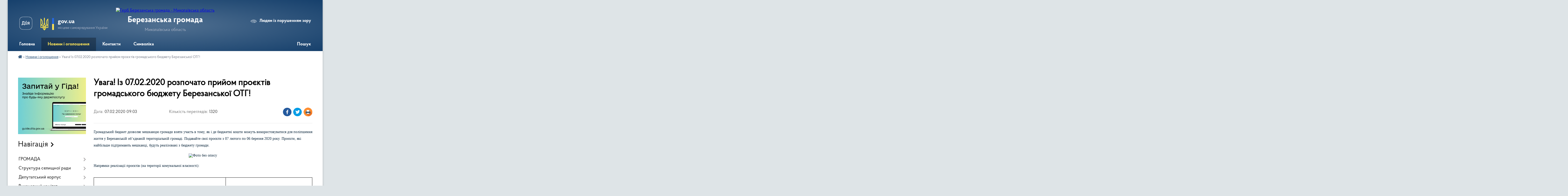

--- FILE ---
content_type: text/html; charset=UTF-8
request_url: https://berezanska-gromada.gov.ua/news/1581059202/
body_size: 25356
content:
<!DOCTYPE html>
<html lang="uk">
<head>
	<!--[if IE]><meta http-equiv="X-UA-Compatible" content="IE=edge"><![endif]-->
	<meta charset="utf-8">
	<meta name="viewport" content="width=device-width, initial-scale=1">
	<!--[if IE]><script>
		document.createElement('header');
		document.createElement('nav');
		document.createElement('main');
		document.createElement('section');
		document.createElement('article');
		document.createElement('aside');
		document.createElement('footer');
		document.createElement('figure');
		document.createElement('figcaption');
	</script><![endif]-->
	<title>Увага! Із 07.02.2020 розпочато прийом проєктів громадського бюджету Березанської ОТГ! | Березанська громада Миколаївська область</title>
	<meta name="description" content="Громадський бюджет дозволяє мешканцю громади взяти участь в тому, як і де бюджетні кошти можуть використовуватися для поліпшення життя у Березанській об&amp;rsquo;єднаній територіальній громаді. Подавайте свої проєкти з 07 лютого по 06 березня ">
	<meta name="keywords" content="Увага!, Із, 07.02.2020, розпочато, прийом, проєктів, громадського, бюджету, Березанської, ОТГ!, |, Березанська, громада, Миколаївська, область">

	
		<meta property="og:image" content="https://rada.info/upload/users_files/04376624/aac18633f78b77e556959f28b5937187.jpg">
	<meta property="og:image:width" content="500">
	<meta property="og:image:height" content="279">
			<meta property="og:title" content="Увага! Із 07.02.2020 розпочато прийом проєктів громадського бюджету Березанської ОТГ!">
			<meta property="og:description" content="Громадський бюджет дозволяє мешканцю громади взяти участь в тому, як і де бюджетні кошти можуть використовуватися для поліпшення життя у Березанській об&amp;rsquo;єднаній територіальній громаді. Подавайте свої проєкти з 07 лютого по 06 березня 2020 року. Проєкти, які найбільше підтримають мешканці, будуть реалізовані з бюджету громади.">
			<meta property="og:type" content="article">
	<meta property="og:url" content="https://berezanska-gromada.gov.ua/news/1581059202/">
		
		<link rel="apple-touch-icon" sizes="57x57" href="https://gromada.org.ua/apple-icon-57x57.png">
	<link rel="apple-touch-icon" sizes="60x60" href="https://gromada.org.ua/apple-icon-60x60.png">
	<link rel="apple-touch-icon" sizes="72x72" href="https://gromada.org.ua/apple-icon-72x72.png">
	<link rel="apple-touch-icon" sizes="76x76" href="https://gromada.org.ua/apple-icon-76x76.png">
	<link rel="apple-touch-icon" sizes="114x114" href="https://gromada.org.ua/apple-icon-114x114.png">
	<link rel="apple-touch-icon" sizes="120x120" href="https://gromada.org.ua/apple-icon-120x120.png">
	<link rel="apple-touch-icon" sizes="144x144" href="https://gromada.org.ua/apple-icon-144x144.png">
	<link rel="apple-touch-icon" sizes="152x152" href="https://gromada.org.ua/apple-icon-152x152.png">
	<link rel="apple-touch-icon" sizes="180x180" href="https://gromada.org.ua/apple-icon-180x180.png">
	<link rel="icon" type="image/png" sizes="192x192"  href="https://gromada.org.ua/android-icon-192x192.png">
	<link rel="icon" type="image/png" sizes="32x32" href="https://gromada.org.ua/favicon-32x32.png">
	<link rel="icon" type="image/png" sizes="96x96" href="https://gromada.org.ua/favicon-96x96.png">
	<link rel="icon" type="image/png" sizes="16x16" href="https://gromada.org.ua/favicon-16x16.png">
	<link rel="manifest" href="https://gromada.org.ua/manifest.json">
	<meta name="msapplication-TileColor" content="#ffffff">
	<meta name="msapplication-TileImage" content="https://gromada.org.ua/ms-icon-144x144.png">
	<meta name="theme-color" content="#ffffff">
	
	
		<meta name="robots" content="">
	
    <link rel="preload" href="https://cdnjs.cloudflare.com/ajax/libs/font-awesome/5.9.0/css/all.min.css" as="style">
	<link rel="stylesheet" href="https://cdnjs.cloudflare.com/ajax/libs/font-awesome/5.9.0/css/all.min.css" integrity="sha512-q3eWabyZPc1XTCmF+8/LuE1ozpg5xxn7iO89yfSOd5/oKvyqLngoNGsx8jq92Y8eXJ/IRxQbEC+FGSYxtk2oiw==" crossorigin="anonymous" referrerpolicy="no-referrer" />

    <link rel="preload" href="//gromada.org.ua/themes/km2/css/styles_vip.css?v=3.34" as="style">
	<link rel="stylesheet" href="//gromada.org.ua/themes/km2/css/styles_vip.css?v=3.34">
	<link rel="stylesheet" href="//gromada.org.ua/themes/km2/css/22691/theme_vip.css?v=1769005825">
	
		<!--[if lt IE 9]>
	<script src="https://oss.maxcdn.com/html5shiv/3.7.2/html5shiv.min.js"></script>
	<script src="https://oss.maxcdn.com/respond/1.4.2/respond.min.js"></script>
	<![endif]-->
	<!--[if gte IE 9]>
	<style type="text/css">
		.gradient { filter: none; }
	</style>
	<![endif]-->

</head>
<body class="">

	<a href="#top_menu" class="skip-link link" aria-label="Перейти до головного меню (Alt+1)" accesskey="1">Перейти до головного меню (Alt+1)</a>
	<a href="#left_menu" class="skip-link link" aria-label="Перейти до бічного меню (Alt+2)" accesskey="2">Перейти до бічного меню (Alt+2)</a>
    <a href="#main_content" class="skip-link link" aria-label="Перейти до головного вмісту (Alt+3)" accesskey="3">Перейти до текстового вмісту (Alt+3)</a>




	
	<div class="wrap">
		
		<header>
			<div class="header_wrap">
				<div class="logo">
					<a href="https://berezanska-gromada.gov.ua/" id="logo" class="form_2">
						<img src="https://rada.info/upload/users_files/04376624/gerb/ioZe22.png" alt="Герб Березанська громада - Миколаївська область">
					</a>
				</div>
				<div class="title">
					<div class="slogan_1">Березанська громада</div>
					<div class="slogan_2">Миколаївська область</div>
				</div>
				<div class="gov_ua_block">
					<a class="diia" href="https://diia.gov.ua/" target="_blank" rel="nofollow" title="Державні послуги онлайн"><img src="//gromada.org.ua/themes/km2/img/diia.png" alt="Логотип Diia"></a>
					<img src="//gromada.org.ua/themes/km2/img/gerb.svg" class="gerb" alt="Герб України">
					<span class="devider"></span>
					<div class="title">
						<b>gov.ua</b>
						<span>місцеве самоврядування України</span>
					</div>
				</div>
								<div class="alt_link">
					<a href="#" rel="nofollow" title="Режим високої контастності" onclick="return set_special('48705777d4cae052b821edde12a96598c5f900a3');">Людям із порушенням зору</a>
				</div>
								
				<section class="top_nav">
					<nav class="main_menu" id="top_menu">
						<ul>
														<li class="">
								<a href="https://berezanska-gromada.gov.ua/main/"><span>Головна</span></a>
																							</li>
														<li class="active">
								<a href="https://berezanska-gromada.gov.ua/news/"><span>Новини і оголошення</span></a>
																							</li>
														<li class=" has-sub">
								<a href="https://berezanska-gromada.gov.ua/feedback/"><span>Контакти</span></a>
																<button onclick="return show_next_level(this);" aria-label="Показати підменю"></button>
																								<ul>
																		<li>
										<a href="https://berezanska-gromada.gov.ua/stacionarni-telefoni-viddiliv-obslugovuvannya-naselennya-13-30-19-26-04-2024/">Стаціонарні телефони відділів обслуговування населення</a>
																													</li>
																										</ul>
															</li>
														<li class="">
								<a href="https://berezanska-gromada.gov.ua/simvolika-11-17-33-16-01-2020/"><span>Символіка</span></a>
																							</li>
																				</ul>
					</nav>
					&nbsp;
					<button class="menu-button" id="open-button"><i class="fas fa-bars"></i> Меню сайту</button>
					<a href="https://berezanska-gromada.gov.ua/search/" rel="nofollow" class="search_button">Пошук</a>
				</section>
				
			</div>
		</header>
				
		<section class="bread_crumbs">
		<div xmlns:v="http://rdf.data-vocabulary.org/#"><a href="https://berezanska-gromada.gov.ua/" title="Головна сторінка"><i class="fas fa-home"></i></a> &raquo; <a href="https://berezanska-gromada.gov.ua/news/" aria-current="page">Новини і оголошення</a>  &raquo; <span>Увага! Із 07.02.2020 розпочато прийом проєктів громадського бюджету Березанської ОТГ!</span></div>
	</section>
	
	<section class="center_block">
		<div class="row">
			<div class="grid-25 fr">
				<aside>
				
										<div class="diia_guide">
						<a href="https://guide.diia.gov.ua/" rel="nofollow" target="_blank" title="Гід державних послуг"><img src="https://gromada.org.ua/upload/diia_guide.jpg" alt="Банер - гід державних послуг"></a>
					</div>
									
										<div class="sidebar_title">Навігація</div>
										
					<nav class="sidebar_menu" id="left_menu">
						<ul>
														<li class=" has-sub">
								<a href="https://berezanska-gromada.gov.ua/gromada-09-59-42-23-10-2025/"><span>ГРОМАДА</span></a>
																<button onclick="return show_next_level(this);" aria-label="Показати підменю"></button>
																								<ul>
																		<li class="">
										<a href="https://berezanska-gromada.gov.ua/istorichna-dovidka-10-05-08-23-10-2025/"><span>Історична довідка</span></a>
																													</li>
																		<li class="">
										<a href="https://berezanska-gromada.gov.ua/kartka-gromadi-10-06-24-23-10-2025/"><span>Картка громади</span></a>
																													</li>
																		<li class="">
										<a href="https://berezanska-gromada.gov.ua/prirodnoresursnij-potencial-klimatichni-umovi-10-07-23-23-10-2025/"><span>Природноресурсний потенціал, кліматичні умови</span></a>
																													</li>
																										</ul>
															</li>
														<li class=" has-sub">
								<a href="https://berezanska-gromada.gov.ua/struktura-selischnoi-radi-18-27-33-20-01-2020/"><span>Структура селищної ради</span></a>
																<button onclick="return show_next_level(this);" aria-label="Показати підменю"></button>
																								<ul>
																		<li class=" has-sub">
										<a href="https://berezanska-gromada.gov.ua/kerivnictvo-22-13-35-26-11-2018/"><span>Керівництво</span></a>
																				<button onclick="return show_next_level(this);" aria-label="Показати підменю"></button>
																														<ul>
																						<li><a href="https://berezanska-gromada.gov.ua/golova-selischnoi-radi-21-52-56-27-11-2018/"><span>Голова селищної ради</span></a></li>
																						<li><a href="https://berezanska-gromada.gov.ua/zastupnik-z-pitan-diyalnosti-vikonavchih-organiv-selischnoi-radi-15-16-26-26-05-2021/"><span>Заступник  селищного голови з питань діяльності виконавчих органів</span></a></li>
																						<li><a href="https://berezanska-gromada.gov.ua/sekretar-berezanskoi-selischnoi-radi-09-26-34-22-12-2020/"><span>Секретар Березанської селищної ради</span></a></li>
																						<li><a href="https://berezanska-gromada.gov.ua/sekretar-selischnoi-radi-21-53-05-27-11-2018/"><span>Керуюча справами (секретаря) виконавчого комітету Березанської селищної ради</span></a></li>
																						<li><a href="https://berezanska-gromada.gov.ua/starosti-10-43-52-03-12-2018/"><span>Старости</span></a></li>
																						<li><a href="https://berezanska-gromada.gov.ua/pershij-zastupnik-golovi-selischnoi-radi-15-51-33-13-05-2025/"><span>Перший заступник голови селищної ради</span></a></li>
																																</ul>
																			</li>
																		<li class="">
										<a href="https://berezanska-gromada.gov.ua/kolektiv-11-00-51-03-12-2018/"><span>Апарат селищної ради</span></a>
																													</li>
																		<li class="">
										<a href="https://berezanska-gromada.gov.ua/telefonni-kontakti-selischnoi-radi-14-10-25-07-07-2025/"><span>Телефонні контакти селищної ради</span></a>
																													</li>
																										</ul>
															</li>
														<li class=" has-sub">
								<a href="https://berezanska-gromada.gov.ua/deputatskij-korpus-22-14-27-26-11-2018/"><span>Депутатський корпус</span></a>
																<button onclick="return show_next_level(this);" aria-label="Показати підменю"></button>
																								<ul>
																		<li class="">
										<a href="https://berezanska-gromada.gov.ua/kodeks-etichnoi-povedinki-deputativ-11-34-49-03-06-2021/"><span>Кодекс етичної поведінки депутатів</span></a>
																													</li>
																		<li class="">
										<a href="https://berezanska-gromada.gov.ua/deputati-viii-sklikannya-berezanskoi-selischnoi-radi-10-03-56-04-01-2022/"><span>Склад депутатів VIII скликання Березанської селищної ради</span></a>
																													</li>
																		<li class=" has-sub">
										<a href="https://berezanska-gromada.gov.ua/postijni-komisii-15-06-54-19-09-2019/"><span>Постійні комісії</span></a>
																				<button onclick="return show_next_level(this);" aria-label="Показати підменю"></button>
																														<ul>
																						<li><a href="https://berezanska-gromada.gov.ua/sklad-postijnih-komisij-15-08-22-19-09-2019/"><span>Склад постійних комісій</span></a></li>
																						<li><a href="https://berezanska-gromada.gov.ua/rishennya-ta-polozhennya-pro-postijni-komisii-12-24-14-02-12-2019/"><span>Рішення про постійні комісії та Положення</span></a></li>
																						<li><a href="https://berezanska-gromada.gov.ua/polozhennya-pro-postijni-komisii-13-36-14-02-12-2019/"><span>Положення про постійні комісії</span></a></li>
																						<li><a href="https://berezanska-gromada.gov.ua/protokoli-zasidan-ta-visnovki-11-22-17-04-06-2020/"><span>Протоколи засідань та висновки</span></a></li>
																																</ul>
																			</li>
																		<li class="">
										<a href="https://berezanska-gromada.gov.ua/zviti-politichnih-frakcij-11-45-40-25-01-2022/"><span>Звіти депутатських фракцій</span></a>
																													</li>
																										</ul>
															</li>
														<li class=" has-sub">
								<a href="https://berezanska-gromada.gov.ua/vikonavchij-komitet-22-14-44-26-11-2018/"><span>Виконавчий комітет</span></a>
																<button onclick="return show_next_level(this);" aria-label="Показати підменю"></button>
																								<ul>
																		<li class=" has-sub">
										<a href="https://berezanska-gromada.gov.ua/adminkomisiya-15-34-04-21-03-2019/"><span>Адмінкомісія</span></a>
																				<button onclick="return show_next_level(this);" aria-label="Показати підменю"></button>
																														<ul>
																						<li><a href="https://berezanska-gromada.gov.ua/polozhennya-15-36-54-21-03-2019/"><span>Положення</span></a></li>
																						<li><a href="https://berezanska-gromada.gov.ua/sklad-komisii-15-37-53-21-03-2019/"><span>Склад комісії</span></a></li>
																																</ul>
																			</li>
																		<li class=" has-sub">
										<a href="https://berezanska-gromada.gov.ua/sposterezhna-komisiya-pri-selischnij-radi-13-31-28-08-12-2021/"><span>Спостережна комісія при виконкомі селищної ради</span></a>
																				<button onclick="return show_next_level(this);" aria-label="Показати підменю"></button>
																														<ul>
																						<li><a href="https://berezanska-gromada.gov.ua/polozhennya-08-21-30-16-12-2021/"><span>Положення</span></a></li>
																						<li><a href="https://berezanska-gromada.gov.ua/sklad-komisii-08-23-47-16-12-2021/"><span>Склад комісії</span></a></li>
																						<li><a href="https://berezanska-gromada.gov.ua/protokoli-zasidan-10-44-56-17-12-2021/"><span>Протоколи засідань</span></a></li>
																																</ul>
																			</li>
																		<li class="">
										<a href="https://berezanska-gromada.gov.ua/personalnij-sklad-vikonkomu-10-43-37-04-01-2022/"><span>Персональний склад виконкому</span></a>
																													</li>
																		<li class="">
										<a href="https://berezanska-gromada.gov.ua/plan-roboti-vikonkomu-14-25-24-19-01-2022/"><span>План роботи виконкому</span></a>
																													</li>
																		<li class="">
										<a href="https://berezanska-gromada.gov.ua/misceva-komisiya-dlya-formuvannya-propozicij-stosovno-potrebi-spryamuvannya-subvencii-11-22-19-24-02-2022/"><span>Місцева комісія для формування пропозицій стосовно потреби спрямування субвенції</span></a>
																													</li>
																		<li class="">
										<a href="https://berezanska-gromada.gov.ua/novini-13-47-49-11-12-2024/"><span>Новини</span></a>
																													</li>
																										</ul>
															</li>
														<li class=" has-sub">
								<a href="https://berezanska-gromada.gov.ua/oficijni-dokumenti-14-35-31-02-12-2019/"><span>Офіційні документи</span></a>
																<button onclick="return show_next_level(this);" aria-label="Показати підменю"></button>
																								<ul>
																		<li class="">
										<a href="https://berezanska-gromada.gov.ua/reglament-14-36-51-02-12-2019/"><span>Регламент</span></a>
																													</li>
																		<li class="">
										<a href="https://berezanska-gromada.gov.ua/statut-otg-15-10-14-17-01-2020/"><span>Статут громади</span></a>
																													</li>
																		<li class=" has-sub">
										<a href="https://berezanska-gromada.gov.ua/rishennya-vikonavchogo-komitetu-22-15-11-26-11-2018/"><span>Рішення виконавчого комітету</span></a>
																				<button onclick="return show_next_level(this);" aria-label="Показати підменю"></button>
																														<ul>
																						<li><a href="https://berezanska-gromada.gov.ua/2018-rik-19-18-23-11-03-2019/"><span>2018 рік</span></a></li>
																						<li><a href="https://berezanska-gromada.gov.ua/2019-rik-19-18-43-11-03-2019/"><span>2019 рік</span></a></li>
																						<li><a href="https://berezanska-gromada.gov.ua/2020-rik-16-28-34-28-01-2020/"><span>2020 рік</span></a></li>
																						<li><a href="https://berezanska-gromada.gov.ua/2021-10-08-58-01-02-2021/"><span>2021 рік</span></a></li>
																						<li><a href="https://berezanska-gromada.gov.ua/2022-rik-15-34-28-11-02-2022/"><span>2022 рік</span></a></li>
																						<li><a href="https://berezanska-gromada.gov.ua/2023-rik-11-50-13-19-01-2023/"><span>2023 рік</span></a></li>
																						<li><a href="https://berezanska-gromada.gov.ua/2025-rik-13-07-35-02-01-2025/"><span>2025 рік</span></a></li>
																						<li><a href="https://berezanska-gromada.gov.ua/2024-15-00-38-19-12-2023/"><span>2024 рік</span></a></li>
																						<li><a href="https://berezanska-gromada.gov.ua/2026-rik-10-03-16-02-01-2026/"><span>2026 рік</span></a></li>
																																</ul>
																			</li>
																		<li class=" has-sub">
										<a href="https://berezanska-gromada.gov.ua/proekti-rishen-vikonavchogo-komitetu-11-22-48-03-12-2018/"><span>Проєкти рішень виконавчого комітету</span></a>
																				<button onclick="return show_next_level(this);" aria-label="Показати підменю"></button>
																														<ul>
																						<li><a href="https://berezanska-gromada.gov.ua/2019-rik-19-39-07-11-03-2019/"><span>2019 рік</span></a></li>
																						<li><a href="https://berezanska-gromada.gov.ua/2020-rik-08-45-22-20-01-2020/"><span>2020 рік</span></a></li>
																						<li><a href="https://berezanska-gromada.gov.ua/2021-rik-14-42-19-13-01-2021/"><span>2021 рік</span></a></li>
																						<li><a href="https://berezanska-gromada.gov.ua/2022-rik-15-22-33-17-01-2022/"><span>2022 рік</span></a></li>
																						<li><a href="https://berezanska-gromada.gov.ua/2023-rik-10-43-46-10-01-2023/"><span>2023 рік</span></a></li>
																						<li><a href="https://berezanska-gromada.gov.ua/2025-08-23-02-02-01-2025/"><span>2025 рік</span></a></li>
																						<li><a href="https://berezanska-gromada.gov.ua/2024-rik-15-01-55-19-12-2023/"><span>2024 рік</span></a></li>
																						<li><a href="https://berezanska-gromada.gov.ua/2026-rik-10-03-39-02-01-2026/"><span>2026 рік</span></a></li>
																																</ul>
																			</li>
																		<li class=" has-sub">
										<a href="https://berezanska-gromada.gov.ua/rishennya-sesii-09-08-40-13-12-2018/"><span>Рішення сесії</span></a>
																				<button onclick="return show_next_level(this);" aria-label="Показати підменю"></button>
																														<ul>
																						<li><a href="https://berezanska-gromada.gov.ua/2018-08-25-42-07-03-2019/"><span>2018 рік</span></a></li>
																						<li><a href="https://berezanska-gromada.gov.ua/2019-rik-19-56-12-11-03-2019/"><span>2019 рік</span></a></li>
																						<li><a href="https://berezanska-gromada.gov.ua/2020-rik-16-49-52-26-02-2020/"><span>2020 рік</span></a></li>
																						<li><a href="https://berezanska-gromada.gov.ua/2021-rik-15-34-32-29-12-2020/"><span>2021 рік</span></a></li>
																						<li><a href="https://berezanska-gromada.gov.ua/2022-rik-08-20-01-14-01-2022/"><span>2022 рік</span></a></li>
																						<li><a href="https://berezanska-gromada.gov.ua/2023-rik-13-14-39-13-01-2023/"><span>2023 рік</span></a></li>
																						<li><a href="https://berezanska-gromada.gov.ua/2025-rik-13-07-58-02-01-2025/"><span>2025 рік</span></a></li>
																						<li><a href="https://berezanska-gromada.gov.ua/2024-rik-15-02-19-19-12-2023/"><span>2024 рік</span></a></li>
																						<li><a href="https://berezanska-gromada.gov.ua/2026-rik-10-02-20-02-01-2026/"><span>2026 рік</span></a></li>
																																</ul>
																			</li>
																		<li class=" has-sub">
										<a href="https://berezanska-gromada.gov.ua/proekti-rishen-sesii-11-22-02-03-12-2018/"><span>Проекти рішень сесії</span></a>
																				<button onclick="return show_next_level(this);" aria-label="Показати підменю"></button>
																														<ul>
																						<li><a href="https://berezanska-gromada.gov.ua/2018-rik-09-16-18-12-03-2019/"><span>2018 рік</span></a></li>
																						<li><a href="https://berezanska-gromada.gov.ua/2019-rik-08-54-29-12-03-2019/"><span>2019 рік</span></a></li>
																						<li><a href="https://berezanska-gromada.gov.ua/2020-rik-10-30-57-16-01-2020/"><span>2020 рік</span></a></li>
																						<li><a href="https://berezanska-gromada.gov.ua/2021-rik-10-48-45-30-12-2020/"><span>2021 рік</span></a></li>
																						<li><a href="https://berezanska-gromada.gov.ua/2022-rik-08-20-47-14-01-2022/"><span>2022 рік</span></a></li>
																						<li><a href="https://berezanska-gromada.gov.ua/2023-rik-19-06-47-05-01-2023/"><span>2023 рік</span></a></li>
																						<li><a href="https://berezanska-gromada.gov.ua/2025-rik-13-07-10-02-01-2025/"><span>2025 рік</span></a></li>
																						<li><a href="https://berezanska-gromada.gov.ua/2024-rik-15-02-46-19-12-2023/"><span>2024 рік</span></a></li>
																						<li><a href="https://berezanska-gromada.gov.ua/2026-rik-10-02-51-02-01-2026/"><span>2026 рік</span></a></li>
																																</ul>
																			</li>
																		<li class=" has-sub">
										<a href="https://berezanska-gromada.gov.ua/protokoli-postijnih-komisij-08-38-25-26-01-2021/"><span>Протоколи постійних комісій</span></a>
																				<button onclick="return show_next_level(this);" aria-label="Показати підменю"></button>
																														<ul>
																						<li><a href="https://berezanska-gromada.gov.ua/mandatna-komisiya-16-19-59-28-01-2021/"><span>Мандатна комісія</span></a></li>
																						<li><a href="https://berezanska-gromada.gov.ua/zemelna-komisiya-16-20-35-28-01-2021/"><span>Земельна комісія</span></a></li>
																						<li><a href="https://berezanska-gromada.gov.ua/bjudzhetna-komisiya-16-21-11-28-01-2021/"><span>Бюджетна комісія</span></a></li>
																						<li><a href="https://berezanska-gromada.gov.ua/spilni-komisii-16-21-40-28-01-2021/"><span>Спільні комісії</span></a></li>
																																</ul>
																			</li>
																		<li class="">
										<a href="https://berezanska-gromada.gov.ua/pravila-blagoustroju-22-16-29-26-11-2018/"><span>Правила благоустрою</span></a>
																													</li>
																		<li class=" has-sub">
										<a href="https://berezanska-gromada.gov.ua/programi-gromadi-15-44-00-25-02-2019/"><span>Програми громади</span></a>
																				<button onclick="return show_next_level(this);" aria-label="Показати підменю"></button>
																														<ul>
																						<li><a href="https://berezanska-gromada.gov.ua/programi-gromadi-2024-09-15-25-11-12-2023/"><span>Програми громади - 2024</span></a></li>
																						<li><a href="https://berezanska-gromada.gov.ua/programi-gromadi-2025-14-52-46-21-08-2025/"><span>Програми громади - 2025</span></a></li>
																						<li><a href="https://berezanska-gromada.gov.ua/programi-2026-10-04-36-02-01-2026/"><span>Програми - 2026</span></a></li>
																																</ul>
																			</li>
																										</ul>
															</li>
														<li class=" has-sub">
								<a href="https://berezanska-gromada.gov.ua/zvit-golovi-10-41-51-21-02-2020/"><span>Звіт голови</span></a>
																<button onclick="return show_next_level(this);" aria-label="Показати підменю"></button>
																								<ul>
																		<li class="">
										<a href="https://berezanska-gromada.gov.ua/2019-rik-10-45-30-21-02-2020/"><span>2019 рік</span></a>
																													</li>
																		<li class="">
										<a href="https://berezanska-gromada.gov.ua/2018-rik-10-38-20-08-02-2021/"><span>2018 рік</span></a>
																													</li>
																		<li class=" has-sub">
										<a href="https://berezanska-gromada.gov.ua/2021-rik-11-06-16-27-03-2023/"><span>2021 рік</span></a>
																				<button onclick="return show_next_level(this);" aria-label="Показати підменю"></button>
																														<ul>
																						<li><a href="https://berezanska-gromada.gov.ua/zvit-2024-13-17-31-17-03-2025/"><span>Звіт 2024</span></a></li>
																																</ul>
																			</li>
																		<li class="">
										<a href="https://berezanska-gromada.gov.ua/2024-rik-13-20-15-17-03-2025/"><span>2024 рік</span></a>
																													</li>
																		<li class="">
										<a href="https://berezanska-gromada.gov.ua/2023-rik-14-07-16-17-03-2025/"><span>2023 рік</span></a>
																													</li>
																										</ul>
															</li>
														<li class=" has-sub">
								<a href="https://berezanska-gromada.gov.ua/geroi-ne-vmirajut-14-01-50-22-03-2023/"><span>ГЕРОЇ НЕ ВМИРАЮТЬ!</span></a>
																<button onclick="return show_next_level(this);" aria-label="Показати підменю"></button>
																								<ul>
																		<li class="">
										<a href="https://berezanska-gromada.gov.ua/zagibli-geroi-berezanschini-14-10-08-22-03-2023/"><span>Загиблі Герої Березанщини</span></a>
																													</li>
																										</ul>
															</li>
														<li class="">
								<a href="https://berezanska-gromada.gov.ua/punkti-nezlamnosti-09-23-35-20-11-2025/"><span>ПУНКТИ НЕЗЛАМНОСТІ</span></a>
																							</li>
														<li class=" has-sub">
								<a href="https://berezanska-gromada.gov.ua/publichna-informaciya-12-58-50-13-02-2020/"><span>Публічна інформація</span></a>
																<button onclick="return show_next_level(this);" aria-label="Показати підменю"></button>
																								<ul>
																		<li class="">
										<a href="https://berezanska-gromada.gov.ua/normativnopravova-baza-13-41-48-13-02-2020/"><span>Нормативно-правова база</span></a>
																													</li>
																		<li class="">
										<a href="https://berezanska-gromada.gov.ua/normativni-akti-selischnoi-radi-14-23-58-13-02-2020/"><span>Нормативні акти селищної ради</span></a>
																													</li>
																		<li class="">
										<a href="https://berezanska-gromada.gov.ua/formi-zapitiv-na-publichnu-informaciju-14-41-05-13-02-2020/"><span>Форми запитів на публічну інформацію</span></a>
																													</li>
																		<li class="">
										<a href="https://berezanska-gromada.gov.ua/rozmir-vitrat-za-zapitami-na-informaciju-14-30-56-13-02-2020/"><span>Розмір витрат за запитами на інформацію</span></a>
																													</li>
																										</ul>
															</li>
														<li class=" has-sub">
								<a href="https://berezanska-gromada.gov.ua/zapobigannya-korupcii-14-23-27-27-07-2020/"><span>Запобігання корупції</span></a>
																<button onclick="return show_next_level(this);" aria-label="Показати підменю"></button>
																								<ul>
																		<li class=" has-sub">
										<a href="https://berezanska-gromada.gov.ua/normativnopravova-baza-14-25-01-27-07-2020/"><span>Нормативно-правова база</span></a>
																				<button onclick="return show_next_level(this);" aria-label="Показати підменю"></button>
																														<ul>
																						<li><a href="https://berezanska-gromada.gov.ua/edinij-portal-povidomlen-vikrivachiv-vi-mozhete-podati-povidomlennya-pro-fakti-korupcijnih-abo-pov’yazanih-z-korupcieju-pravoporushen-insh-11-22-45-18-12-2023/"><span>Єдиний портал повідомлень викривачів Ви можете подати повідомлення про факти корупційних або пов’язаних з корупцією правопорушень, інших порушень Закону України «Про запобігання корупції»</span></a></li>
																																</ul>
																			</li>
																		<li class="">
										<a href="https://berezanska-gromada.gov.ua/antikorupcijna-programa-14-34-40-27-07-2020/"><span>Антикорупційна програма</span></a>
																													</li>
																		<li class="">
										<a href="https://berezanska-gromada.gov.ua/pam’yatka-posadovoi-osobi-organu-miscevogo-samovryaduvannya-14-48-04-27-07-2020/"><span>Пам’ятка посадової особи органу місцевого самоврядування</span></a>
																													</li>
																		<li class="">
										<a href="https://berezanska-gromada.gov.ua/pamyatka-deklaranta-14-51-31-27-07-2020/"><span>Пам'ятка декларанта</span></a>
																													</li>
																										</ul>
															</li>
														<li class=" has-sub">
								<a href="https://berezanska-gromada.gov.ua/regulyatorni-akti-22-15-38-26-11-2018/"><span>Регуляторна політика</span></a>
																<button onclick="return show_next_level(this);" aria-label="Показати підменю"></button>
																								<ul>
																		<li class="">
										<a href="https://berezanska-gromada.gov.ua/regulyatorni-akti-14-44-51-26-03-2019/"><span>Чинні регуляторні акти</span></a>
																													</li>
																		<li class="">
										<a href="https://berezanska-gromada.gov.ua/plan-regulyatornoi-diyalnosti-na-2019-rik-14-54-25-26-03-2019/"><span>Планування регуляторної діяльності</span></a>
																													</li>
																		<li class="">
										<a href="https://berezanska-gromada.gov.ua/opriljudnennya-proektiv-regulyatornih-aktiv-10-42-16-08-04-2021/"><span>Оприлюднення проєктів регуляторних актів</span></a>
																													</li>
																		<li class="">
										<a href="https://berezanska-gromada.gov.ua/vidstezhennya-rezultativnosti-regulyatornih-aktiv-11-11-38-08-04-2021/"><span>Відстеження результативності регуляторних актів</span></a>
																													</li>
																		<li class="">
										<a href="https://berezanska-gromada.gov.ua/informaciya-pro-zdijsnennya-regulyatornoi-diyalnosti-11-12-57-08-04-2021/"><span>Інформація про здійснення регуляторної діяльності</span></a>
																													</li>
																										</ul>
															</li>
														<li class=" has-sub">
								<a href="https://berezanska-gromada.gov.ua/ochischennya-vladi-12-23-26-22-05-2020/"><span>Очищення влади</span></a>
																<button onclick="return show_next_level(this);" aria-label="Показати підменю"></button>
																								<ul>
																		<li class="">
										<a href="https://berezanska-gromada.gov.ua/vidomosti-pro-stan-perevirki-14-31-30-23-06-2020/"><span>Відомості про стан перевірки</span></a>
																													</li>
																										</ul>
															</li>
														<li class="">
								<a href="https://berezanska-gromada.gov.ua/investoram-13-23-51-21-02-2020/"><span>Інвесторам</span></a>
																							</li>
														<li class="">
								<a href="https://berezanska-gromada.gov.ua/investicijnij-pasport-gromadi-09-30-12-30-01-2019/"><span>Інвестиційний паспорт громади</span></a>
																							</li>
														<li class=" has-sub">
								<a href="https://berezanska-gromada.gov.ua/plan-socialnoekonomichnogo-rozvitku-berezanskoi-otg-na-20182020-roki-10-40-38-12-07-2019/"><span>Соціально-економічний розвиток громади</span></a>
																<button onclick="return show_next_level(this);" aria-label="Показати підменю"></button>
																								<ul>
																		<li class="">
										<a href="https://berezanska-gromada.gov.ua/serednostrokovij-plan-prioritetnih-publichnih-investicij-berezanskoi-selischnoi-teritorialnoi-gromadi-na-20262028-roki-09-16-32-04-11-2025/"><span>Середньостроковий план пріоритетних публічних інвестицій Березанської селищної територіальної громади на 2026-2028 роки</span></a>
																													</li>
																		<li class="">
										<a href="https://berezanska-gromada.gov.ua/povidomlennya-pro-gromadske-obgovorennya-proektu-strategii-vidnovlennya-ta-rozvitku-berezanskoi-selischnoi-teritorialnoi-gromadi-na-20252027-13-37-52-30-09-2025/"><span>Повідомлення про громадське обговорення проєкту Стратегії відновлення та розвитку Березанської селищної територіальної громади на 2025-2027 роки</span></a>
																													</li>
																		<li class="">
										<a href="https://berezanska-gromada.gov.ua/polozhennya-pro-sektor-socekonomrozvitku-ta-investicij-11-35-30-19-04-2023/"><span>Положення про сектор соцекономрозвитку та інвестицій</span></a>
																													</li>
																		<li class="">
										<a href="https://berezanska-gromada.gov.ua/strategiya-gromadi-14-39-58-17-02-2022/"><span>Стратегія громади</span></a>
																													</li>
																		<li class="">
										<a href="https://berezanska-gromada.gov.ua/novini-09-08-10-05-12-2024/"><span>Новини</span></a>
																													</li>
																		<li class="">
										<a href="https://berezanska-gromada.gov.ua/strategichna-rada-14-40-34-17-02-2022/"><span>Стратегічна рада</span></a>
																													</li>
																		<li class="">
										<a href="https://berezanska-gromada.gov.ua/plan-socialnoekonomichnogo-rozvitku-14-41-16-17-02-2022/"><span>План соціально-економічного розвитку</span></a>
																													</li>
																		<li class="">
										<a href="https://berezanska-gromada.gov.ua/grantovi-programi-14-36-35-30-11-2022/"><span>Грантові програми та бізнес-можливості</span></a>
																													</li>
																										</ul>
															</li>
														<li class=" has-sub">
								<a href="https://berezanska-gromada.gov.ua/informaciya-dlya-veteraniv-ta-veteranok-09-17-38-27-06-2024/"><span>Інформація для ветеранів та ветеранок</span></a>
																<button onclick="return show_next_level(this);" aria-label="Показати підменю"></button>
																								<ul>
																		<li class="">
										<a href="https://berezanska-gromada.gov.ua/veteran-pro-—-derzhavna-cifrova-platforma-dlya-veteraniv-veteranok-i-ihnih-rodin-10-58-14-04-11-2025/"><span>Ветеран PRO — державна цифрова платформа для ветеранів, ветеранок і їхніх родин</span></a>
																													</li>
																										</ul>
															</li>
														<li class=" has-sub">
								<a href="https://berezanska-gromada.gov.ua/informaciya-dlya-vnutrishno-peremischenih-osib-gromadi-vpo-11-38-36-04-03-2025/"><span>Інформування внутрішньо переміщених та інших осіб, постраждалих внаслідок збройної агресії рф проти України про заходи їх підтримки (ВПО)</span></a>
																<button onclick="return show_next_level(this);" aria-label="Показати підменю"></button>
																								<ul>
																		<li class="">
										<a href="https://berezanska-gromada.gov.ua/novini-11-39-05-04-03-2025/"><span>НОВИНИ</span></a>
																													</li>
																		<li class="">
										<a href="https://berezanska-gromada.gov.ua/informacijni-materiali-11-39-41-04-03-2025/"><span>Інформаційні матеріали</span></a>
																													</li>
																		<li class="">
										<a href="https://berezanska-gromada.gov.ua/zahisni-sporudi-dlya-ukrittya-naselennya-10-13-28-11-03-2025/"><span>Захисні споруди для укриття населення</span></a>
																													</li>
																										</ul>
															</li>
														<li class="">
								<a href="https://berezanska-gromada.gov.ua/dovkillya-14-14-14-21-05-2025/"><span>Довкілля</span></a>
																							</li>
														<li class=" has-sub">
								<a href="https://berezanska-gromada.gov.ua/profilaktika-ta-protidiya-nasilstvu-14-15-59-14-01-2025/"><span>Профілактика та протидія насильству</span></a>
																<button onclick="return show_next_level(this);" aria-label="Показати підменю"></button>
																								<ul>
																		<li class="">
										<a href="https://berezanska-gromada.gov.ua/perelik bezoplatnih-garyachih-linij-scho-dijut-v-ukraini-14-01-44-03-02-2025/"><span>Перелік безоплатних «гарячих ліній», що діють в Україні</span></a>
																													</li>
																		<li class="">
										<a href="https://berezanska-gromada.gov.ua/domashne-nasilstvo-scho-ce-take-yak-jogo-rozpiznati-kudi-zvertatis-po-dopomogu-14-20-45-14-01-2025/"><span>Домашнє насильство: що це таке, як його розпізнати, куди звертатись по допомогу?</span></a>
																													</li>
																		<li class="">
										<a href="https://berezanska-gromada.gov.ua/informacijni-materiali-14-29-26-14-01-2025/"><span>Інформаційні матеріали</span></a>
																													</li>
																										</ul>
															</li>
														<li class="">
								<a href="https://berezanska-gromada.gov.ua/puls-–-onlajn-platforma-dlya-zboru-vidguku-vid-biznesu-pro-vzaemodiju-z-derzhavoju-15-08-52-21-08-2024/"><span>Пульс – онлайн платформа для збору відгуку від бізнесу про взаємодію з державою</span></a>
																							</li>
														<li class=" has-sub">
								<a href="https://berezanska-gromada.gov.ua/kompleksnij-plan-prostorovogo-rozvitku-gromadi-13-39-32-29-11-2024/"><span>Комплексний план просторового розвитку громади</span></a>
																<button onclick="return show_next_level(this);" aria-label="Показати підменю"></button>
																								<ul>
																		<li class="">
										<a href="https://berezanska-gromada.gov.ua/novini-15-45-42-21-01-2025/"><span>Новини</span></a>
																													</li>
																		<li class="">
										<a href="https://berezanska-gromada.gov.ua/dokumenti-16-05-31-21-01-2025/"><span>Документи</span></a>
																													</li>
																		<li class="">
										<a href="https://berezanska-gromada.gov.ua/ogoloshennya-13-47-11-29-11-2024/"><span>Оголошення</span></a>
																													</li>
																										</ul>
															</li>
														<li class="">
								<a href="https://berezanska-gromada.gov.ua/bezbarernist-—-bez-bareriv-09-34-50-22-03-2024/"><span>Безбар'єрність — без бар'єрів</span></a>
																							</li>
														<li class=" has-sub">
								<a href="https://berezanska-gromada.gov.ua/kompensaciya-za-poshkodzhene-majno-vnaslidok-bojovih-dij-15-42-11-08-06-2023/"><span>Компенсація за пошкоджене майно внаслідок бойових дій</span></a>
																<button onclick="return show_next_level(this);" aria-label="Показати підменю"></button>
																								<ul>
																		<li class="">
										<a href="https://berezanska-gromada.gov.ua/pamyatka-10-00-37-09-06-2023/"><span>Пам'ятка</span></a>
																													</li>
																		<li class="">
										<a href="https://berezanska-gromada.gov.ua/komisiya-16-19-08-08-06-2023/"><span>Комісія</span></a>
																													</li>
																		<li class="">
										<a href="https://berezanska-gromada.gov.ua/rishennya-komisii-16-29-01-08-06-2023/"><span>Рішення комісії</span></a>
																													</li>
																		<li class="">
										<a href="https://berezanska-gromada.gov.ua/pitannyavidpovidi-po-kompensacii-za-poshkodzhene-neruhome-majno-16-40-40-08-06-2023/"><span>Питання/Відповіді</span></a>
																													</li>
																										</ul>
															</li>
														<li class=" has-sub">
								<a href="https://berezanska-gromada.gov.ua/kompensaciya-za-znischene-majno-vnaslidok-bojovih-dij-16-29-30-18-09-2023/"><span>Компенсація за знищене майно внаслідок бойових дій</span></a>
																<button onclick="return show_next_level(this);" aria-label="Показати підменю"></button>
																								<ul>
																		<li class="">
										<a href="https://berezanska-gromada.gov.ua/komisiya-16-31-38-18-09-2023/"><span>Комісія</span></a>
																													</li>
																		<li class="">
										<a href="https://berezanska-gromada.gov.ua/rishennya-komisii-16-32-12-18-09-2023/"><span>Рішення комісії</span></a>
																													</li>
																		<li class="">
										<a href="https://berezanska-gromada.gov.ua/pamyatka-11-46-00-21-09-2023/"><span>Пам'ятка</span></a>
																													</li>
																										</ul>
															</li>
														<li class=" has-sub">
								<a href="https://berezanska-gromada.gov.ua/publichni-zakupivli-15-29-55-05-09-2023/"><span>Публічні закупівлі</span></a>
																<button onclick="return show_next_level(this);" aria-label="Показати підменю"></button>
																								<ul>
																		<li class="">
										<a href="https://berezanska-gromada.gov.ua/2024-rik-15-03-34-19-12-2023/"><span>2024 рік</span></a>
																													</li>
																		<li class="">
										<a href="https://berezanska-gromada.gov.ua/2023-rik-15-30-42-05-09-2023/"><span>2023 рік</span></a>
																													</li>
																										</ul>
															</li>
														<li class="">
								<a href="https://berezanska-gromada.gov.ua/ti-yak-bezbarernist-09-54-55-20-07-2023/"><span>Всеукраїнська програма ментального здоров'я "Ти як?"</span></a>
																							</li>
														<li class=" has-sub">
								<a href="https://berezanska-gromada.gov.ua/bjudzhet-gromadi-12-29-40-12-07-2019/"><span>Бюджет громади</span></a>
																<button onclick="return show_next_level(this);" aria-label="Показати підменю"></button>
																								<ul>
																		<li class="">
										<a href="https://berezanska-gromada.gov.ua/rahunki-miscevogo-i-derzhavnogo-bjudzhetiv-14-14-32-02-12-2021/"><span>Рахунки місцевого і державного бюджетів</span></a>
																													</li>
																		<li class=" has-sub">
										<a href="https://berezanska-gromada.gov.ua/koshtoris-organiv-miscevogo-samovryaduvannya-12-32-08-12-07-2019/"><span>Кошторис органу місцевого самоврядування</span></a>
																				<button onclick="return show_next_level(this);" aria-label="Показати підменю"></button>
																														<ul>
																						<li><a href="https://berezanska-gromada.gov.ua/2021-rik-11-30-19-07-04-2021/"><span>2021 рік</span></a></li>
																						<li><a href="https://berezanska-gromada.gov.ua/2020-rik-15-18-39-12-08-2020/"><span>2020 рік</span></a></li>
																						<li><a href="https://berezanska-gromada.gov.ua/2019-12-32-24-12-07-2019/"><span>2019</span></a></li>
																																</ul>
																			</li>
																		<li class=" has-sub">
										<a href="https://berezanska-gromada.gov.ua/kvartalni-zviti-pro-bjudzhet-11-11-32-13-07-2019/"><span>Квартальні звіти про виконання бюджету</span></a>
																				<button onclick="return show_next_level(this);" aria-label="Показати підменю"></button>
																														<ul>
																						<li><a href="https://berezanska-gromada.gov.ua/2020-rik-14-12-55-23-10-2020/"><span>2020 рік</span></a></li>
																						<li><a href="https://berezanska-gromada.gov.ua/2017-11-14-14-13-07-2019/"><span>2017</span></a></li>
																						<li><a href="https://berezanska-gromada.gov.ua/2018-11-14-31-13-07-2019/"><span>2018</span></a></li>
																						<li><a href="https://berezanska-gromada.gov.ua/2019-11-14-46-13-07-2019/"><span>2019</span></a></li>
																																</ul>
																			</li>
																		<li class=" has-sub">
										<a href="https://berezanska-gromada.gov.ua/zvit-pro-vikonannya-pasporta-bjudzhetu-11-31-46-13-07-2019/"><span>Звіт про виконання паспорта бюджету</span></a>
																				<button onclick="return show_next_level(this);" aria-label="Показати підменю"></button>
																														<ul>
																						<li><a href="https://berezanska-gromada.gov.ua/2021-rik-10-24-18-31-03-2021/"><span>2021 рік</span></a></li>
																						<li><a href="https://berezanska-gromada.gov.ua/2020-rik-11-29-46-05-03-2020/"><span>2020</span></a></li>
																						<li><a href="https://berezanska-gromada.gov.ua/2018-11-32-06-13-07-2019/"><span>2018</span></a></li>
																						<li><a href="https://berezanska-gromada.gov.ua/2019-11-32-18-13-07-2019/"><span>2019</span></a></li>
																																</ul>
																			</li>
																		<li class=" has-sub">
										<a href="https://berezanska-gromada.gov.ua/bjudzhetni-zapiti-11-35-18-13-07-2019/"><span>Бюджетні запити</span></a>
																				<button onclick="return show_next_level(this);" aria-label="Показати підменю"></button>
																														<ul>
																						<li><a href="https://berezanska-gromada.gov.ua/2020-rik-15-00-00-25-09-2020/"><span>2020 рік</span></a></li>
																						<li><a href="https://berezanska-gromada.gov.ua/2018-11-35-30-13-07-2019/"><span>2018</span></a></li>
																						<li><a href="https://berezanska-gromada.gov.ua/2019-11-35-41-13-07-2019/"><span>2019</span></a></li>
																																</ul>
																			</li>
																		<li class="">
										<a href="https://berezanska-gromada.gov.ua/perelik-golovnih-rozporyadnikiv-bjudzhetnih-koshtiv-12-27-45-13-07-2019/"><span>Перелік головних розпорядників бюджетних коштів</span></a>
																													</li>
																										</ul>
															</li>
														<li class=" has-sub">
								<a href="https://berezanska-gromada.gov.ua/bjudzhet-uchasti-22-16-54-26-11-2018/"><span>Бюджет участі</span></a>
																<button onclick="return show_next_level(this);" aria-label="Показати підменю"></button>
																								<ul>
																		<li class="">
										<a href="https://berezanska-gromada.gov.ua/golosuvannya-za-proekti-15-11-15-05-05-2020/"><span>Голосування за проєкти</span></a>
																													</li>
																		<li class="">
										<a href="https://berezanska-gromada.gov.ua/polozhennya-pro-gromadskij-bjudzhet-10-46-35-12-03-2020/"><span>Положення про Громадський бюджет</span></a>
																													</li>
																		<li class="">
										<a href="https://berezanska-gromada.gov.ua/rishennya-po-gromadskomu-bjudzhetu-10-13-18-13-03-2020/"><span>Нормативно-правова база</span></a>
																													</li>
																		<li class="">
										<a href="https://berezanska-gromada.gov.ua/novini-08-46-00-07-02-2020/"><span>Новини</span></a>
																													</li>
																										</ul>
															</li>
														<li class=" has-sub">
								<a href="https://berezanska-gromada.gov.ua/reestr-kolektivnih-dogovoriv-13-12-04-21-05-2021/"><span>Реєстр колективних договорів</span></a>
																<button onclick="return show_next_level(this);" aria-label="Показати підменю"></button>
																								<ul>
																		<li class="">
										<a href="https://berezanska-gromada.gov.ua/informaciya-13-14-28-21-05-2021/"><span>Інформація</span></a>
																													</li>
																		<li class="">
										<a href="https://berezanska-gromada.gov.ua/reestr-13-15-01-21-05-2021/"><span>Реєстр</span></a>
																													</li>
																										</ul>
															</li>
														<li class=" has-sub">
								<a href="https://berezanska-gromada.gov.ua/reestraciyaznyattya-za-miscem-prozhivannya-16-46-37-31-08-2021/"><span>Реєстрація/зняття за місцем проживання</span></a>
																<button onclick="return show_next_level(this);" aria-label="Показати підменю"></button>
																								<ul>
																		<li class="">
										<a href="https://berezanska-gromada.gov.ua/informacijni-kartki-11-51-01-30-03-2023/"><span>Інформаційні картки адміністративної послуги</span></a>
																													</li>
																										</ul>
															</li>
														<li class=" has-sub">
								<a href="https://berezanska-gromada.gov.ua/civilnij-zahist-08-18-46-09-06-2021/"><span>Цивільний захист</span></a>
																<button onclick="return show_next_level(this);" aria-label="Показати підменю"></button>
																								<ul>
																		<li class="">
										<a href="https://berezanska-gromada.gov.ua/novini-14-58-20-04-12-2024/"><span>Новини</span></a>
																													</li>
																		<li class="">
										<a href="https://berezanska-gromada.gov.ua/dii-pri-radiacijnij-avarii-15-39-50-07-07-2023/"><span>Дії при радіаційній аварії</span></a>
																													</li>
																		<li class="">
										<a href="https://berezanska-gromada.gov.ua/zaboroni-11-26-40-01-05-2023/"><span>Заборони (на час війни)</span></a>
																													</li>
																		<li class="">
										<a href="https://berezanska-gromada.gov.ua/rozminuvannya-10-31-19-03-04-2023/"><span>Розмінування територій</span></a>
																													</li>
																		<li class="">
										<a href="https://berezanska-gromada.gov.ua/oberezhno-mini-10-07-44-04-04-2023/"><span>Обережно! Міни!</span></a>
																													</li>
																		<li class=" has-sub">
										<a href="https://berezanska-gromada.gov.ua/komisiya-z-pitan-teb-ta-ns-13-24-57-18-01-2021/"><span>Комісія з питань ТЕБ та НС</span></a>
																				<button onclick="return show_next_level(this);" aria-label="Показати підменю"></button>
																														<ul>
																						<li><a href="https://berezanska-gromada.gov.ua/2020-rik-14-25-05-08-02-2021/"><span>Протоколи засідань комісії з питань ТЕБ та НС 2020 рік</span></a></li>
																						<li><a href="https://berezanska-gromada.gov.ua/2021-rik-13-44-01-18-01-2021/"><span>Протоколи засідань комісії з питань ТЕБ та НС 2021 рік</span></a></li>
																						<li><a href="https://berezanska-gromada.gov.ua/protokoli-zasidan-komisii-z-pitan-teb-ta-ns-2022-rik-15-46-13-18-08-2022/"><span>Протоколи засідань комісії з питань ТЕБ та НС 2022 рік</span></a></li>
																						<li><a href="https://berezanska-gromada.gov.ua/protokoli-zasidan-komisii-z-pitan-teb-ta-ns-2023-rik-17-35-47-02-02-2023/"><span>Протоколи засідань комісії з питань ТЕБ та НС 2023 рік</span></a></li>
																																</ul>
																			</li>
																		<li class="">
										<a href="https://berezanska-gromada.gov.ua/kanali-u-mesendzherah-11-32-46-17-10-2022/"><span>Канали у Telegram/Viber</span></a>
																													</li>
																		<li class="">
										<a href="https://berezanska-gromada.gov.ua/pamyatki-14-50-04-09-03-2023/"><span>Пам'ятки</span></a>
																													</li>
																										</ul>
															</li>
														<li class="">
								<a href="https://berezanska-gromada.gov.ua/ukrittya-naselennya-14-41-44-09-03-2023/"><span>Укриття населення</span></a>
																							</li>
														<li class="">
								<a href="https://berezanska-gromada.gov.ua/oficerryatuvalnik-gromadi-10-50-43-30-09-2025/"><span>Офіцер-рятувальник громади</span></a>
																							</li>
														<li class="">
								<a href="https://berezanska-gromada.gov.ua/dilnichni-oficeri-policii-15-52-48-01-05-2023/"><span>Дільничні офіцери поліції</span></a>
																							</li>
														<li class="">
								<a href="https://berezanska-gromada.gov.ua/vakansii-22-17-17-26-11-2018/"><span>Вакансії</span></a>
																							</li>
														<li class=" has-sub">
								<a href="https://berezanska-gromada.gov.ua/storinka-jurista-09-35-58-13-12-2018/"><span>Правова допомога</span></a>
																<button onclick="return show_next_level(this);" aria-label="Показати підменю"></button>
																								<ul>
																		<li class="">
										<a href="https://berezanska-gromada.gov.ua/dracs-13-00-48-17-02-2022/"><span>ДРАЦС</span></a>
																													</li>
																		<li class="">
										<a href="https://berezanska-gromada.gov.ua/ya-maju-pravo-15-35-56-24-01-2019/"><span>Я маю право</span></a>
																													</li>
																		<li class="">
										<a href="https://berezanska-gromada.gov.ua/bezkoshtovna-pravova-dopomoga-15-36-48-24-01-2019/"><span>Безкоштовна правова допомога</span></a>
																													</li>
																										</ul>
															</li>
														<li class=" has-sub">
								<a href="https://berezanska-gromada.gov.ua/sektor-probacii-22-24-58-26-11-2018/"><span>Сектор пробації</span></a>
																<button onclick="return show_next_level(this);" aria-label="Показати підменю"></button>
																								<ul>
																		<li class="">
										<a href="https://berezanska-gromada.gov.ua/sluzhbova-diyalnist-10-18-40-26-12-2018/"><span>Службова діяльність</span></a>
																													</li>
																										</ul>
															</li>
														<li class=" has-sub">
								<a href="https://berezanska-gromada.gov.ua/medicina-11-51-41-06-01-2022/"><span>Медицина</span></a>
																<button onclick="return show_next_level(this);" aria-label="Показати підменю"></button>
																								<ul>
																		<li class="">
										<a href="https://berezanska-gromada.gov.ua/novini-medzakladiv-15-41-06-17-01-2022/"><span>Новини</span></a>
																													</li>
																		<li class=" has-sub">
										<a href="https://berezanska-gromada.gov.ua/pervinna-medichna-dopomoga-12-05-16-06-01-2022/"><span>КНП "Березанський районний центр первинної медико-санітарної допомоги"</span></a>
																				<button onclick="return show_next_level(this);" aria-label="Показати підменю"></button>
																														<ul>
																						<li><a href="https://berezanska-gromada.gov.ua/shema-medichnih-zakladiv-pervinnoi-dopomogi-12-14-41-06-01-2022/"><span>Статут підприємства</span></a></li>
																						<li><a href="https://berezanska-gromada.gov.ua/shema-medichnih-zakladiv-12-17-06-06-01-2022/"><span>Схема медичних закладів</span></a></li>
																						<li><a href="https://berezanska-gromada.gov.ua/medichnij-personal-12-18-31-06-01-2022/"><span>Медичний персонал</span></a></li>
																						<li><a href="https://berezanska-gromada.gov.ua/perelik-platnih-poslug-12-19-12-06-01-2022/"><span>Перелік платних послуг</span></a></li>
																						<li><a href="https://berezanska-gromada.gov.ua/finansovij-plan-12-20-05-06-01-2022/"><span>Фінансовий план</span></a></li>
																						<li><a href="https://berezanska-gromada.gov.ua/programi-zakladu-12-53-47-06-01-2022/"><span>Програми закладу</span></a></li>
																																</ul>
																			</li>
																		<li class=" has-sub">
										<a href="https://berezanska-gromada.gov.ua/knp-berezanska-rajonna-likarnya-12-11-56-06-01-2022/"><span>КНП "Березанська центральна районна лікарня"</span></a>
																				<button onclick="return show_next_level(this);" aria-label="Показати підменю"></button>
																														<ul>
																						<li><a href="https://berezanska-gromada.gov.ua/zvit-direktora-20202023-15-44-37-06-07-2023/"><span>Звіт директора 2020-2023</span></a></li>
																						<li><a href="https://berezanska-gromada.gov.ua/statut-pidpriemstva-12-29-06-06-01-2022/"><span>Статут підприємства</span></a></li>
																						<li><a href="https://berezanska-gromada.gov.ua/programa-finansovoi-pidtrimki-12-39-42-06-01-2022/"><span>Програма фінансової підтримки</span></a></li>
																																</ul>
																			</li>
																										</ul>
															</li>
														<li class=" has-sub">
								<a href="https://berezanska-gromada.gov.ua/viddil-osviti-kulturi-molodi-ta-sportu-11-24-53-03-12-2018/"><span>Освіта, культура, спорт</span></a>
																<button onclick="return show_next_level(this);" aria-label="Показати підменю"></button>
																								<ul>
																		<li class="">
										<a href="https://berezanska-gromada.gov.ua/novini-12-47-10-14-03-2019/"><span>Новини</span></a>
																													</li>
																		<li class="">
										<a href="https://berezanska-gromada.gov.ua/polozhennya-pro-viddil-10-33-53-19-04-2023/"><span>Положення про відділ</span></a>
																													</li>
																		<li class="">
										<a href="https://berezanska-gromada.gov.ua/zagalna-informaciya-09-17-29-20-04-2023/"><span>Загальна інформація</span></a>
																													</li>
																		<li class=" has-sub">
										<a href="https://berezanska-gromada.gov.ua/berezanskij-inkljuzivnoresursnij-centr-16-01-31-26-04-2023/"><span>Березанський  інклюзивно-ресурсний  центр Березанської селищної ради</span></a>
																				<button onclick="return show_next_level(this);" aria-label="Показати підменю"></button>
																														<ul>
																						<li><a href="https://berezanska-gromada.gov.ua/zagalna-informaciya-16-02-50-26-04-2023/"><span>Загальна інформація</span></a></li>
																																</ul>
																			</li>
																		<li class=" has-sub">
										<a href="https://berezanska-gromada.gov.ua/struktura-viddilu-okms-15-08-50-06-11-2019/"><span>Заклади освіти</span></a>
																				<button onclick="return show_next_level(this);" aria-label="Показати підменю"></button>
																														<ul>
																						<li><a href="https://berezanska-gromada.gov.ua/merezha-zakladiv-osviti-13-57-21-18-04-2023/"><span>Мережа закладів освіти</span></a></li>
																																</ul>
																			</li>
																		<li class=" has-sub">
										<a href="https://berezanska-gromada.gov.ua/zakladi-doshkilnoi-osviti-13-51-27-18-04-2023/"><span>Заклади дошкільної освіти</span></a>
																				<button onclick="return show_next_level(this);" aria-label="Показати підменю"></button>
																														<ul>
																						<li><a href="https://berezanska-gromada.gov.ua/merezha-zakladiv-doshkilnoi-osviti-2-08-35-28-21-04-2023/"><span>Мережа закладів дошкільної освіти</span></a></li>
																																</ul>
																			</li>
																		<li class=" has-sub">
										<a href="https://berezanska-gromada.gov.ua/zakladi-pozashkilnoi-osviti-13-52-29-18-04-2023/"><span>Заклади позашкільної освіти</span></a>
																				<button onclick="return show_next_level(this);" aria-label="Показати підменю"></button>
																														<ul>
																						<li><a href="https://berezanska-gromada.gov.ua/merezha-zakladiv-pozashkilnoi-osviti-15-42-30-26-04-2023/"><span>Мережа закладів позашкільної освіти</span></a></li>
																																</ul>
																			</li>
																		<li class=" has-sub">
										<a href="https://berezanska-gromada.gov.ua/bazova-merezha-zakladiv-kulturi-14-33-03-20-03-2023/"><span>Заклади культури</span></a>
																				<button onclick="return show_next_level(this);" aria-label="Показати підменю"></button>
																														<ul>
																						<li><a href="https://berezanska-gromada.gov.ua/informaciya-pro-zakladi-kulturi-13-30-02-18-04-2023/"><span>Інформація про заклади культури</span></a></li>
																																</ul>
																			</li>
																		<li class="">
										<a href="https://berezanska-gromada.gov.ua/plani-roboti-viddilu-14-34-58-21-12-2021/"><span>Плани роботи відділу</span></a>
																													</li>
																		<li class="">
										<a href="https://berezanska-gromada.gov.ua/programi-sociokulturnoi-sferi-16-02-41-06-11-2019/"><span>Програми соціокультурної сфери</span></a>
																													</li>
																		<li class="">
										<a href="https://berezanska-gromada.gov.ua/pravoustanovchi-dokumenti-13-45-30-07-11-2019/"><span>Правоустановчі документи</span></a>
																													</li>
																		<li class="">
										<a href="https://berezanska-gromada.gov.ua/struktura-16-56-24-21-04-2021/"><span>Структура відділу ОКМС</span></a>
																													</li>
																										</ul>
															</li>
														<li class=" has-sub">
								<a href="https://berezanska-gromada.gov.ua/centr-z-nadannya-administrativnih-poslug-22-18-02-26-11-2018/"><span>ЦНАП</span></a>
																<button onclick="return show_next_level(this);" aria-label="Показати підменю"></button>
																								<ul>
																		<li class="">
										<a href="https://berezanska-gromada.gov.ua/novini-cnap-08-54-18-24-01-2022/"><span>Новини</span></a>
																													</li>
																		<li class="">
										<a href="https://berezanska-gromada.gov.ua/perelik-adminposlug-09-12-13-25-11-2021/"><span>Перелік адмінпослуг</span></a>
																													</li>
																		<li class="">
										<a href="https://berezanska-gromada.gov.ua/zviti-pro-robotu-14-13-42-28-07-2021/"><span>Звіт про роботу</span></a>
																													</li>
																		<li class="">
										<a href="https://berezanska-gromada.gov.ua/informaciya-pro-centr-12-27-05-10-03-2019/"><span>Інформація про центр</span></a>
																													</li>
																		<li class="">
										<a href="https://berezanska-gromada.gov.ua/reglament-cnap-13-43-46-15-01-2020/"><span>Регламент ЦНАП</span></a>
																													</li>
																		<li class="">
										<a href="https://berezanska-gromada.gov.ua/polozhennya-pro-cnap-14-01-57-15-01-2020/"><span>Положення про ЦНАП</span></a>
																													</li>
																		<li class="">
										<a href="https://berezanska-gromada.gov.ua/stavki-administrativnogo-zboru-14-11-41-15-01-2020/"><span>Ставки адміністративного збору</span></a>
																													</li>
																		<li class="">
										<a href="https://berezanska-gromada.gov.ua/informacijni-kartki-10-01-16-16-01-2020/"><span>Інформаційні картки</span></a>
																													</li>
																		<li class="">
										<a href="https://berezanska-gromada.gov.ua/novini-v-zakonodavstvi-13-08-03-24-01-2020/"><span>Новини в законодавстві</span></a>
																													</li>
																										</ul>
															</li>
														<li class=" has-sub">
								<a href="https://berezanska-gromada.gov.ua/viddil-zhkg-mistobuduvannya-ta-arhitekturi-10-15-44-01-03-2023/"><span>Відділ ЖКГ, містобудування та архітектури</span></a>
																<button onclick="return show_next_level(this);" aria-label="Показати підменю"></button>
																								<ul>
																		<li class="">
										<a href="https://berezanska-gromada.gov.ua/novini-14-54-17-04-12-2024/"><span>Новини</span></a>
																													</li>
																		<li class="">
										<a href="https://berezanska-gromada.gov.ua/polozhennya-viddilu-10-17-51-01-03-2023/"><span>Положення про відділ</span></a>
																													</li>
																		<li class=" has-sub">
										<a href="https://berezanska-gromada.gov.ua/kp-berezan-10-48-26-13-07-2019/"><span>Комунальні підприємства</span></a>
																				<button onclick="return show_next_level(this);" aria-label="Показати підменю"></button>
																														<ul>
																						<li><a href="https://berezanska-gromada.gov.ua/plani-licenzovanoi-diyalnosti-13-58-18-19-01-2022/"><span>Плани ліцензованої діяльності</span></a></li>
																						<li><a href="https://berezanska-gromada.gov.ua/struktura-komunalnih-pidpriemstv-gromadi-10-54-56-19-01-2022/"><span>Структура комунальних підприємств громади</span></a></li>
																						<li><a href="https://berezanska-gromada.gov.ua/tarifi-na-komunalni-poslugi-10-57-53-19-01-2022/"><span>Тарифи на комунальні послуги</span></a></li>
																						<li><a href="https://berezanska-gromada.gov.ua/polozhennya-pro-oplatu-praci-ta-premijuvannya-14-40-49-02-12-2021/"><span>Положення про оплату праці та преміювання</span></a></li>
																						<li><a href="https://berezanska-gromada.gov.ua/statuti-pidpriemstv-09-31-00-25-11-2021/"><span>Статути підприємств</span></a></li>
																																</ul>
																			</li>
																										</ul>
															</li>
														<li class=" has-sub">
								<a href="https://berezanska-gromada.gov.ua/viddil-socialnogo-zahistu-simi-ditej-ta-molodi-09-30-04-05-03-2019/"><span>Cоціальний захист населення та охорона здоров'я</span></a>
																<button onclick="return show_next_level(this);" aria-label="Показати підменю"></button>
																								<ul>
																		<li class="">
										<a href="https://berezanska-gromada.gov.ua/informacijnij-rozdil-09-34-27-05-03-2019/"><span>Новини</span></a>
																													</li>
																		<li class="">
										<a href="https://berezanska-gromada.gov.ua/komisii-socsluzhbi-13-18-20-10-05-2023/"><span>Комісії соцслужби</span></a>
																													</li>
																		<li class="">
										<a href="https://berezanska-gromada.gov.ua/diyalnist-viddilu-16-49-35-20-03-2019/"><span>Інформація про відділ</span></a>
																													</li>
																		<li class="">
										<a href="https://berezanska-gromada.gov.ua/polozhennya-17-11-25-07-05-2019/"><span>Положення про відділ</span></a>
																													</li>
																		<li class="">
										<a href="https://berezanska-gromada.gov.ua/polozhennya-pro-materialnu-dopomogu-10-41-47-17-06-2021/"><span>Положення про матеріальну допомогу</span></a>
																													</li>
																		<li class="">
										<a href="https://berezanska-gromada.gov.ua/derzhavni-dopomogi-10-14-41-25-02-2020/"><span>Державні допомоги</span></a>
																													</li>
																		<li class="">
										<a href="https://berezanska-gromada.gov.ua/pilgova-kategoriya-naselennya-11-20-08-23-01-2020/"><span>Пільгова категорія населення</span></a>
																													</li>
																		<li class="">
										<a href="https://berezanska-gromada.gov.ua/normativnozakonodavcha-baza-15-37-04-05-04-2019/"><span>Нормативно-правові акти щодо соціальних послуг</span></a>
																													</li>
																		<li class="">
										<a href="https://berezanska-gromada.gov.ua/protidiya-domashnomu-nasilstvu-15-00-07-05-06-2019/"><span>Протидія домашньому насильству</span></a>
																													</li>
																		<li class="">
										<a href="https://berezanska-gromada.gov.ua/dostupnist-obektiv-zhitlovogo-ta-gromadskogo-priznachennya-14-23-31-12-06-2019/"><span>Доступність об'єктів житлового та громадського призначення</span></a>
																													</li>
																		<li class="">
										<a href="https://berezanska-gromada.gov.ua/informaciya-dlya-vnutrishno-peremischenih-osib-13-22-42-02-09-2020/"><span>Інформація для внутрішньо переміщених осіб</span></a>
																													</li>
																										</ul>
															</li>
														<li class=" has-sub">
								<a href="https://berezanska-gromada.gov.ua/centr-z-nadannya-socialnih-poslug-22-18-10-26-11-2018/"><span>Центр з надання соціальних послуг</span></a>
																<button onclick="return show_next_level(this);" aria-label="Показати підменю"></button>
																								<ul>
																		<li class="">
										<a href="https://berezanska-gromada.gov.ua/novini-09-08-58-05-12-2024/"><span>Новини</span></a>
																													</li>
																		<li class="">
										<a href="https://berezanska-gromada.gov.ua/pro-vnesennya-zmin-do-strukturi-centru-z-nadannya-socialnih-poslug-berezanskoi-selischnoi-radi-09-03-33-11-12-2023/"><span>Про внесення змін до структури «Центру з надання соціальних послуг» Березанської селищної ради"</span></a>
																													</li>
																		<li class="">
										<a href="https://berezanska-gromada.gov.ua/informacijni-kartki-socialnih-poslug-14-16-03-30-03-2023/"><span>Інформаційні картки соціальних послуг</span></a>
																													</li>
																		<li class="">
										<a href="https://berezanska-gromada.gov.ua/informaciya-pro-centr-12-28-27-10-03-2019/"><span>Інформація про центр</span></a>
																													</li>
																		<li class="">
										<a href="https://berezanska-gromada.gov.ua/statut-12-28-59-10-03-2019/"><span>Положення</span></a>
																													</li>
																		<li class="">
										<a href="https://berezanska-gromada.gov.ua/diyalnist-centru-12-29-35-10-03-2019/"><span>Діяльність центру</span></a>
																													</li>
																										</ul>
															</li>
														<li class=" has-sub">
								<a href="https://berezanska-gromada.gov.ua/sluzhba-u-spravah-ditej-13-50-18-20-01-2021/"><span>Служба у справах дітей</span></a>
																<button onclick="return show_next_level(this);" aria-label="Показати підменю"></button>
																								<ul>
																		<li class="">
										<a href="https://berezanska-gromada.gov.ua/novini-10-25-47-13-09-2022/"><span>Новини</span></a>
																													</li>
																		<li class="">
										<a href="https://berezanska-gromada.gov.ua/polozhennya-08-51-34-17-12-2021/"><span>Положення</span></a>
																													</li>
																		<li class="">
										<a href="https://berezanska-gromada.gov.ua/struktura-16-57-28-19-04-2021/"><span>Структура</span></a>
																													</li>
																		<li class="">
										<a href="https://berezanska-gromada.gov.ua/grafik-prijomu-gromadyan-13-51-30-20-01-2021/"><span>Графік прийому громадян</span></a>
																													</li>
																		<li class="">
										<a href="https://berezanska-gromada.gov.ua/garyacha-liniya-14-03-38-20-01-2021/"><span>Гаряча лінія</span></a>
																													</li>
																										</ul>
															</li>
														<li class=" has-sub">
								<a href="https://berezanska-gromada.gov.ua/finansovij-viddil-14-30-58-19-04-2021/"><span>Фінансовий відділ</span></a>
																<button onclick="return show_next_level(this);" aria-label="Показати підменю"></button>
																								<ul>
																		<li class=" has-sub">
										<a href="https://berezanska-gromada.gov.ua/nakaz-№11-vid-27062025-roku-pro-zatverdzhennya-instrukcii-schodo-pidgotovki-bjudzhetnoi-propozicii-bjudzhetu-berezanskoi-selischnoi-terito-15-29-44-26-06-2025/"><span>НАКАЗ №11 від 27.06.2025 року "Про затвердження Інструкції щодо підготовки бюджетної пропозиції бюджету Березанської селищної територіальної громади"</span></a>
																				<button onclick="return show_next_level(this);" aria-label="Показати підменю"></button>
																														<ul>
																						<li><a href="https://berezanska-gromada.gov.ua/nakaz-vid-26092025-№121-pro-zatverdzhennya-instrukcii-z-pidgotovki-bjudzhetnih-zapitiv-na-20262028-roki-10-49-49-02-12-2025/"><span>НАКАЗ від 26.09.2025 №12/1 "Про затвердження Інструкції з підготовки бюджетних запитів на 2026-2028 роки"</span></a></li>
																																</ul>
																			</li>
																		<li class="">
										<a href="https://berezanska-gromada.gov.ua/instrukciya-z-organizacii-ta-zdijsnennya-vnutrishnogo-kontrolju-15-10-30-11-12-2023/"><span>Інструкція з організації та здійснення внутрішнього контролю</span></a>
																													</li>
																		<li class="">
										<a href="https://berezanska-gromada.gov.ua/polozhennya-pro-finviddil-16-40-09-17-01-2022/"><span>Положення про фінвідділ</span></a>
																													</li>
																		<li class="">
										<a href="https://berezanska-gromada.gov.ua/struktura-finansovogo-viddilu-14-31-48-19-04-2021/"><span>Структура фінансового відділу</span></a>
																													</li>
																										</ul>
															</li>
														<li class=" has-sub">
								<a href="https://berezanska-gromada.gov.ua/viddil-komunalnoi-vlasnosti-ta-zemelnih-vidnosin-10-36-00-13-06-2019/"><span>Відділ комунальної власності та земельних відносин</span></a>
																<button onclick="return show_next_level(this);" aria-label="Показати підменю"></button>
																								<ul>
																		<li class="">
										<a href="https://berezanska-gromada.gov.ua/polozhennya-pro-viddil-16-40-46-27-02-2023/"><span>Положення про відділ</span></a>
																													</li>
																		<li class="">
										<a href="https://berezanska-gromada.gov.ua/reestr-neruhomogo-majna-10-40-12-13-06-2019/"><span>Реєстр нерухомого майна</span></a>
																													</li>
																		<li class="">
										<a href="https://berezanska-gromada.gov.ua/mistobudivna-dokumentaciya-14-38-05-14-01-2020/"><span>Містобудівна документація</span></a>
																													</li>
																		<li class="">
										<a href="https://berezanska-gromada.gov.ua/diyalnist-viddilu-08-59-59-20-06-2019/"><span>Інформаційні новини</span></a>
																													</li>
																										</ul>
															</li>
													</ul>
						
												
					</nav>

											<div class="sidebar_title">Публічні закупівлі</div>	
<div class="petition_block">

		<p><a href="https://berezanska-gromada.gov.ua/prozorro/" title="Публічні закупівлі Прозорро"><img src="//gromada.org.ua/themes/km2/img/prozorro_logo.png?v=2025" alt="Prozorro"></a></p>
	
	
	
</div>									
											<div class="sidebar_title">Особистий кабінет користувача</div>

<div class="petition_block">

		<div class="alert alert-warning">
		Ви не авторизовані. Для того, щоб мати змогу створювати або підтримувати петиції<br>
		<a href="#auth_petition" class="open-popup add_petition btn btn-yellow btn-small btn-block" style="margin-top: 10px;"><i class="fa fa-user"></i> авторизуйтесь</a>
	</div>
		
			<h2 style="margin: 30px 0;">Система петицій</h2>
		
					<div class="none_petition">Немає петицій, за які можна голосувати</div>
						
		
	
</div>
					
					
					
											<div class="sidebar_title">Звернення до посадовця</div>

<div class="appeals_block">

	
				
				<p class="center appeal_cabinet"><a href="#auth_person" class="alert-link open-popup"><i class="fas fa-unlock-alt"></i> Кабінет посадової особи</a></p>
			
	
</div>					
										<div id="banner_block">

						<p style="text-align: center;"><img alt="Фото без опису" src="https://rada.info/upload/users_files/04376624/4990cac97cccf65089e4d016b15744ea.jpg" style="width: 500px; height: 707px;" /><img alt="Фото без опису" src="https://rada.info/upload/users_files/04376624/31a7b7ea20bd6bd7e6454dc1832b53d5.jpg" style="width: 460px; height: 460px;" /></p>

<p style="text-align: center;"><img alt="Фото без опису" src="https://rada.info/upload/users_files/04376624/dfd390a6242a383550a1528c7dec3832.jpg" style="width: 500px; height: 500px;" /><img alt="Фото без опису" src="https://rada.info/upload/users_files/04376624/c7000a9fd9fb458254a293487dd2e791.jpg" style="width: 500px; height: 500px;" /></p>

<p style="text-align: center;"><img alt="Фото без опису" src="https://rada.info/upload/users_files/04376624/7f5b61dec066b473cb2301e7d3fd4f76.jpg" style="width: 500px; height: 276px;" /></p>

<p style="text-align: center;"><img alt="Фото без опису" src="https://rada.info/upload/users_files/04376624/8d03bed7dbf91f405cc7f43e50cb2582.jpg" style="width: 500px; height: 250px;" /></p>

<p style="text-align: center;"><img alt="Фото без опису"  src="https://rada.info/upload/users_files/04376624/98d1c2faabd9f97cbbde43ed4b4bc593.jpg" style="width: 500px; height: 349px;" /></p>

<p>&nbsp;
<p style="text-align: center;"><a rel="nofollow" href="https://center.diia.gov.ua/"><img alt="Фото без опису" src="https://rada.info/upload/users_files/04376624/3f65fc3995788d0c84367a714a26207a.jpg" style="width: 500px; height: 417px;" /></a></p>
</p>

<p style="text-align: center;"><a rel="nofollow" href="https://www.hromady.org/"><img alt="Фото без опису" src="https://rada.info/upload/users_files/04376624/f5564b83e0f2424e67ef1904e65e7a24.png" style="width: 500px; height: 118px;" /></a></p>

<p style="text-align: center;"><span style="font-size:8px;"><a rel="nofollow" href="http://auc.org.ua/"><img alt="Фото без опису" src="https://rada.info/upload/users_files/04376624/a46a6de8117fec3f98fe2ad2d22ae2e9.png" style="width: 500px; height: 557px;" /></a>&nbsp;</span></p>

<p style="text-align: center;"><a rel="nofollow" href="http://www.sqe.gov.ua/index.php/uk-ua/"><img alt="Фото без опису" src="https://rada.info/upload/users_files/04376624/ec4c022cffc79bfd2317f16ca7c7ff56.jpg" style="width: 262px; height: 88px;" /></a></p>

<p style="text-align: center;"><a rel="nofollow" href="http://pravo.minjust.gov.ua/"><img alt="Фото без опису" src="https://rada.info/upload/users_files/04376624/ed7420b4ce10fe37e6c4879b9a84dc04.png" style="width: 262px; height: 159px; border-width: 1px; border-style: solid;" /></a></p>

<p style="text-align: center;"><a rel="nofollow" href="https://minjust.gov.ua/legal_aid"><img alt="Фото без опису" src="https://rada.info/upload/users_files/04376624/931aa65289d6d310ef679124c8add25f.jpg" style="width: 262px; height: 180px;" /></a></p>

<p style="text-align: center;"><a rel="nofollow" href="https://ukraine.ua/"><img alt="Фото без опису" src="https://rada.info/upload/users_files/04376624/a03bb0c3c44797aa80f537b4982648f8.jpg" style="width: 262px; height: 63px;" /></a></p>

<p style="text-align: center;"><a rel="nofollow" href="http://berezanselrada.at.ua/"><img alt="Фото без опису" src="https://rada.info/upload/users_files/04376624/74426f2a95ba454b21c432d75523fc28.jpg" style="width: 262px; height: 101px;" /></a></p>
						<div class="clearfix"></div>

						
						<div class="clearfix"></div>

					</div>
				
				</aside>
			</div>
			<div class="grid-75">

				<main id="main_content">

																		<h1>Увага! Із 07.02.2020 розпочато прийом проєктів громадського бюджету Березанської ОТГ!</h1>


<div class="row ">
	<div class="grid-30 one_news_date">
		Дата: <span>07.02.2020 09:03</span>
	</div>
	<div class="grid-30 one_news_count">
		Кількість переглядів: <span>1320</span>
	</div>
		<div class="grid-30 one_news_socials">
		<button class="social_share" data-type="fb"><img src="//gromada.org.ua/themes/km2/img/share/fb.png" alt="Іконка Фейсбук"></button>
		<button class="social_share" data-type="tw"><img src="//gromada.org.ua/themes/km2/img/share/tw.png" alt="Іконка Твітер"></button>
		<button class="print_btn" onclick="window.print();"><img src="//gromada.org.ua/themes/km2/img/share/print.png" alt="Іконка принтера"></button>
	</div>
		<div class="clearfix"></div>
</div>

<hr>

<p style="margin: 0cm 0cm 10pt;"><span style="font-family:Times New Roman,Times,serif;"><span style="font-size:14px;"><span style="line-height:115%"><span lang="UK"><span style="line-height:115%"><span new="" roman="" times=""><span style="color:#0e293e">Громадський бюджет дозволяє мешканцю громади взяти участь в тому, як і де бюджетні кошти можуть використовуватися для поліпшення життя у Березанській об&rsquo;єднаній територіальній громаді. </span></span></span></span><span style="line-height:115%"><span new="" roman="" times=""><span style="color:#0e293e">Подавайте свої про</span></span></span><span lang="UK"><span style="line-height:115%"><span new="" roman="" times=""><span style="color:#0e293e">є</span></span></span></span><span style="line-height:115%"><span new="" roman="" times=""><span style="color:#0e293e">кти </span></span></span><span lang="UK"><span style="line-height:115%"><span new="" roman="" times=""><span style="color:#0e293e">з 07 лютого по 06 березня 2020 року</span></span></span></span><span style="line-height:115%"><span new="" roman="" times=""><span style="color:#0e293e">. Про</span></span></span><span lang="UK"><span style="line-height:115%"><span new="" roman="" times=""><span style="color:#0e293e">є</span></span></span></span><span style="line-height:115%"><span new="" roman="" times=""><span style="color:#0e293e">кти, які найбільше підтримають мешканці, будуть реалізовані з бюджету </span></span></span><span lang="UK"><span style="line-height:115%"><span new="" roman="" times=""><span style="color:#0e293e">громади</span></span></span></span><span style="line-height:115%"><span new="" roman="" times=""><span style="color:#0e293e">.</span></span></span></span></span></span></p>

<p style="margin: 0cm 0cm 10pt; text-align: center;"><span style="font-family:Times New Roman,Times,serif;"><span style="font-size:14px;"><span style="line-height:115%"><span style="line-height:115%"><span new="" roman="" times=""><span style="color:#0e293e"><img alt="Фото без опису"  alt="" src="https://rada.info/upload/users_files/04376624/aac18633f78b77e556959f28b5937187.jpg" style="width: 500px; height: 279px;" /></span></span></span></span></span></span></p>

<p style="margin:0cm 0cm 10pt"><span style="font-family:Times New Roman,Times,serif;"><span style="font-size:14px;"><span style="line-height:115%"><span lang="UK"><span style="line-height:115%"><span new="" roman="" times=""><span style="color:#0e293e">Напрямки реалізації проєктів (на території комунальної власності):</span></span></span></span></span></span></span></p>

<table class="Table" style="border-collapse:collapse; border:solid black 1.0pt">
	<tbody>
		<tr>
			<td style="border:solid black 1.0pt; padding:0cm 5.75pt 0cm 5.75pt" valign="top">
			<p style="margin-bottom:.0001pt; margin:0cm 0cm 10pt">&nbsp;</p>

			<p style="margin-bottom:.0001pt; margin:0cm 0cm 10pt"><span style="font-family:Times New Roman,Times,serif;"><span style="font-size:14px;"><span style="line-height:normal"><span new="" roman="" times=""><span style="color:black">&nbsp; Безпека</span></span></span></span></span></p>

			<p style="margin-bottom:.0001pt; margin:0cm 0cm 10pt">&nbsp;</p>

			<p style="margin-bottom:.0001pt; margin:0cm 0cm 10pt"><span style="font-family:Times New Roman,Times,serif;"><span style="font-size:14px;"><span style="line-height:normal"><span new="" roman="" times=""><span style="color:black">&nbsp; Дороги, транспорт</span></span></span></span></span></p>

			<p style="margin-bottom:.0001pt; margin:0cm 0cm 10pt">&nbsp;</p>

			<p style="margin-bottom:.0001pt; margin:0cm 0cm 10pt"><span style="font-family:Times New Roman,Times,serif;"><span style="font-size:14px;"><span style="line-height:normal"><span new="" roman="" times=""><span style="color:black">&nbsp; Комунальне господарство, енергоефективність</span></span></span></span></span></p>

			<p style="margin-bottom:.0001pt; margin:0cm 0cm 10pt">&nbsp;</p>

			<p style="margin-bottom:.0001pt; margin:0cm 0cm 10pt"><span style="font-family:Times New Roman,Times,serif;"><span style="font-size:14px;"><span style="line-height:normal"><span new="" roman="" times=""><span style="color:black">&nbsp; Культура, туризм</span></span></span></span></span></p>

			<p style="margin-bottom:.0001pt; margin:0cm 0cm 10pt">&nbsp;</p>

			<p style="margin-bottom:.0001pt; margin:0cm 0cm 10pt"><span style="font-family:Times New Roman,Times,serif;"><span style="font-size:14px;"><span style="line-height:normal"><span new="" roman="" times=""><span style="color:black">&nbsp; Екологія</span></span></span></span></span></p>

			<p style="margin-bottom:.0001pt; margin:0cm 0cm 10pt">&nbsp;</p>

			<p style="margin-bottom:.0001pt; margin:0cm 0cm 10pt"><span style="font-family:Times New Roman,Times,serif;"><span style="font-size:14px;"><span style="line-height:115%"><span new="" roman="" times=""><span style="color:black">&nbsp; Громадянське суспільство</span></span></span></span></span></p>
			</td>
			<td style="border:solid black 1.0pt; border-left:none; padding:0cm 5.75pt 0cm 5.75pt" valign="top">
			<p style="margin-bottom:.0001pt; margin:0cm 0cm 10pt">&nbsp;</p>

			<p style="margin-bottom:.0001pt; margin:0cm 0cm 10pt"><span style="font-family:Times New Roman,Times,serif;"><span style="font-size:14px;"><span style="line-height:normal"><span new="" roman="" times=""><span style="color:black">&nbsp; Освіта</span></span></span></span></span></p>

			<p style="margin-bottom:.0001pt; margin:0cm 0cm 10pt">&nbsp;</p>

			<p style="margin-bottom:.0001pt; margin:0cm 0cm 10pt"><span style="font-family:Times New Roman,Times,serif;"><span style="font-size:14px;"><span style="line-height:normal"><span new="" roman="" times=""><span style="color:black">&nbsp; Охорона здоров&#39;я</span></span></span></span></span></p>

			<p style="margin-bottom:.0001pt; margin:0cm 0cm 10pt">&nbsp;</p>

			<p style="margin-bottom:.0001pt; margin:0cm 0cm 10pt"><span style="font-family:Times New Roman,Times,serif;"><span style="font-size:14px;"><span style="line-height:normal"><span new="" roman="" times=""><span style="color:black">&nbsp; Соціальний захист</span></span></span></span></span></p>

			<p style="margin-bottom:.0001pt; margin:0cm 0cm 10pt">&nbsp;</p>

			<p style="margin-bottom:.0001pt; margin:0cm 0cm 10pt"><span style="font-family:Times New Roman,Times,serif;"><span style="font-size:14px;"><span style="line-height:normal"><span new="" roman="" times=""><span style="color:black">&nbsp; Спорт</span></span></span></span></span></p>

			<p style="margin-bottom:.0001pt; margin:0cm 0cm 10pt">&nbsp;</p>

			<p style="margin-bottom:.0001pt; margin:0cm 0cm 10pt"><span style="font-family:Times New Roman,Times,serif;"><span style="font-size:14px;"><span style="line-height:normal"><span new="" roman="" times=""><span style="color:black">&nbsp; ІТ (інформаційні технології)</span></span></span></span></span></p>

			<p style="margin-bottom:.0001pt; margin:0cm 0cm 10pt">&nbsp;</p>

			<p style="margin-bottom:.0001pt; margin:0cm 0cm 10pt"><span style="font-family:Times New Roman,Times,serif;"><span style="font-size:14px;"><span style="line-height:normal"><span new="" roman="" times=""><span style="color:black">&nbsp; Публічний простір</span></span></span></span></span></p>

			<p style="margin-bottom:.0001pt; margin:0cm 0cm 10pt">&nbsp;</p>

			<p style="margin-bottom:.0001pt; margin:0cm 0cm 10pt"><span style="font-family:Times New Roman,Times,serif;"><span style="font-size:14px;"><span style="line-height:115%"><span new="" roman="" times=""><span style="color:black">&nbsp; Інше</span></span></span></span></span></p>
			</td>
		</tr>
	</tbody>
</table>

<p style="margin:0cm 0cm 10pt">&nbsp;</p>

<p style="text-align:justify; margin:0cm 0cm 10pt"><span style="font-family:Times New Roman,Times,serif;"><span style="font-size:14px;"><span style="background:white"><span style="line-height:normal"><span new="" roman="" times=""><span style="color:black">Максимальна тривалість реалізації про</span></span><span lang="UK"><span new="" roman="" times=""><span style="color:black">є</span></span></span><span new="" roman="" times=""><span style="color:black">кту: </span></span><span lang="UK"><span new="" roman="" times=""><span style="color:black">д</span></span></span><span new="" roman="" times=""><span style="color:black">о 31 грудня <b>2020</b> року.</span></span></span></span></span></span></p>

<p style="text-align:justify; margin:0cm 0cm 10pt"><span style="font-family:Times New Roman,Times,serif;"><span style="font-size:14px;"><span style="background:white"><span style="line-height:normal"><span new="" roman="" times=""><span style="color:black">Мінімальна вартість про</span></span><span lang="UK"><span new="" roman="" times=""><span style="color:black">є</span></span></span><span new="" roman="" times=""><span style="color:black">кту: 50,0 тис. грн.</span></span></span></span></span></span></p>

<p style="text-align:justify; margin:0cm 0cm 10pt"><span style="font-family:Times New Roman,Times,serif;"><span style="font-size:14px;"><span style="background:white"><span style="line-height:normal"><span new="" roman="" times=""><span style="color:black">Максимальна вартість про</span></span><span lang="UK"><span new="" roman="" times=""><span style="color:black">є</span></span></span><span new="" roman="" times=""><span style="color:black">кту: </span></span><span lang="UK"><span new="" roman="" times=""><span style="color:black">5</span></span></span><span new="" roman="" times=""><span style="color:black">00 тис. грн.</span></span></span></span></span></span></p>

<p style="text-align:justify; margin:0cm 0cm 10pt"><span style="font-family:Times New Roman,Times,serif;"><span style="font-size:14px;"><span style="background:white"><span style="line-height:normal"><span new="" roman="" times=""><span style="color:black">Відсоток обов&#39;язкового резерву у кошторисі про</span></span><span lang="UK"><span new="" roman="" times=""><span style="color:black">є</span></span></span><span new="" roman="" times=""><span style="color:black">ктів: 20 %.</span></span></span></span></span></span></p>

<p style="margin:0cm 0cm 10pt"><span style="font-family:Times New Roman,Times,serif;"><span style="font-size:14px;"><span style="line-height:115%"><span style="line-height:115%"><span new="" roman="" times=""><span style="color:black">Мінімально необхідна кількість голосів підтримки, яку повин</span></span></span><span lang="UK"><span style="line-height:115%"><span new="" roman="" times=""><span style="color:black">ен </span></span></span></span><span style="line-height:115%"><span new="" roman="" times=""><span style="color:black">отримати кандидат до участі в складі </span></span></span><span lang="UK"><span style="line-height:115%"><span new="" roman="" times=""><span style="color:black">конкурсу громадського бюджету</span></span></span></span><span style="line-height:115%"><span new="" roman="" times=""><span style="color:black">: </span></span></span><span lang="UK"><span style="line-height:115%"><span new="" roman="" times=""><span style="color:black">1</span></span></span></span><span style="line-height:115%"><span new="" roman="" times=""><span style="color:black">00 голосів</span></span></span><span lang="UK"><span style="line-height:115%"><span new="" roman="" times=""><span style="color:black">.</span></span></span></span></span></span></span></p>

<p style="margin:0cm 0cm 10pt"><strong><span style="font-family:Times New Roman,Times,serif;"><span style="font-size:14px;"><span style="line-height:115%"><span lang="UK"><span style="line-height:115%"><span new="" roman="" times="">М</span></span></span><span style="line-height:115%"><span new="" roman="" times="">ісце розташування пункту супроводу громадського бюджету</span></span>&nbsp; (тут можна подати&nbsp;проєкт громадського бюджету)&nbsp;<span style="line-height:115%"><span new="" roman="" times="">за адресою: Березанська селищна рада, кабінет № 3, вул. Центральна, 86, смт Березанка</span></span><span lang="UK"><span style="line-height:115%"><span new="" roman="" times="">.</span></span></span></span></span></span></strong></p>

<p style="text-align:justify; margin:0cm 0cm 10pt"><span style="font-family:Times New Roman,Times,serif;"><span style="font-size:14px;"><span style="line-height:115%">&nbsp;&nbsp;&nbsp;&nbsp; <span new="" roman="" times=""><span style="color:black">У рамках громадського бюджету не можуть прийматися до розгляду наступні проєкти, які:</span></span></span></span></span></p>

<p style="margin-left:0cm; text-align:justify; margin:0cm 0cm 0.0001pt 36pt"><span style="font-family:Times New Roman,Times,serif;"><span style="font-size:14px;"><span lang="UK" new="" roman="" times=""><span style="color:black">&nbsp;&nbsp;&nbsp;&nbsp;&nbsp;&nbsp;&nbsp;&nbsp;&nbsp;&nbsp;&nbsp;&nbsp;&nbsp;&nbsp;&nbsp;&nbsp;&nbsp;&nbsp; - &nbsp;&nbsp;&nbsp;</span>розраховані тільки на виконання проєктної документації;</span></span></span></p>

<p style="margin-left:0cm; text-align:justify; margin:0cm 0cm 0.0001pt 36pt"><span style="font-family:Times New Roman,Times,serif;"><span style="font-size:14px;"><span lang="UK" new="" roman="" times="">&nbsp;&nbsp;&nbsp;&nbsp;&nbsp;&nbsp;&nbsp;&nbsp;&nbsp;&nbsp;&nbsp;&nbsp;&nbsp;&nbsp;&nbsp;&nbsp;&nbsp;&nbsp; - носять фрагментарний характер (виконання одного з елементів в майбутньому вимагатиме прийняття подальших елементів);</span></span></span></p>

<p style="margin-left:0cm; text-align:justify; margin:0cm 0cm 0.0001pt 36pt"><span style="font-family:Times New Roman,Times,serif;"><span style="font-size:14px;"><span lang="UK" new="" roman="" times="">&nbsp;&nbsp;&nbsp;&nbsp;&nbsp;&nbsp;&nbsp;&nbsp;&nbsp;&nbsp;&nbsp;&nbsp;&nbsp;&nbsp;&nbsp;&nbsp;&nbsp;&nbsp; - суперечать діючим програмам селища або дублюють завдання, які передбачені цими програмами на поточний рік;</span></span></span></p>

<p style="margin-left:0cm; text-align:justify; margin:0cm 0cm 0.0001pt 36pt"><span style="font-family:Times New Roman,Times,serif;"><span style="font-size:14px;"><span lang="UK" new="" roman="" times="">&nbsp;&nbsp;&nbsp;&nbsp;&nbsp;&nbsp;&nbsp;&nbsp;&nbsp;&nbsp;&nbsp;&nbsp;&nbsp;&nbsp;&nbsp;&nbsp;&nbsp;&nbsp; - суперечать чинному законодавству України;</span></span></span></p>

<p style="margin-left:0cm; text-align:justify; margin:0cm 0cm 0.0001pt 36pt"><span style="font-family:Times New Roman,Times,serif;"><span style="font-size:14px;"><span lang="UK" new="" roman="" times="">&nbsp;&nbsp;&nbsp;&nbsp;&nbsp;&nbsp;&nbsp;&nbsp;&nbsp;&nbsp;&nbsp;&nbsp;&nbsp;&nbsp;&nbsp;&nbsp;&nbsp;&nbsp; - передбачають витрати на утримання та обслуговування, що перевищують вартість реалізації проєкту. </span></span></span></p>

<p style="margin:0cm 0cm 10pt"><span style="font-family:Times New Roman,Times,serif;"><span style="font-size:14px;"><span style="line-height:115%"><span style="line-height:115%"><span new="" roman="" times=""><span style="color:black">Подання про</span></span></span><span lang="UK"><span style="line-height:115%"><span new="" roman="" times=""><span style="color:black">є</span></span></span></span><span style="line-height:115%"><span new="" roman="" times=""><span style="color:black">кту у паперовому вигляді здійснюється за умови пред&rsquo;явлення автором оригіналу паспорту громадянина України (посвідки на постійне проживання в Україні).</span></span></span></span></span></span></p>

<p style="margin-bottom:6.0pt; text-align:justify; margin:0cm 0cm 10pt"><span style="font-family:Times New Roman,Times,serif;"><span style="font-size:14px;"><span style="line-height:115%">&nbsp;&nbsp;&nbsp;&nbsp; <span new="" roman="" times="">Рішення про недопущення до оцінки Комісією про</span><span lang="UK" new="" roman="" times="">є</span><span new="" roman="" times="">ктів приймається якщо:</span></span></span></span></p>

<ul>
	<li style="list-style-type:none">
	<ul>
		<li style="list-style-type:none">
		<ul>
			<li class="StyleZakonu" style="margin-top:0cm; margin-right:0cm; margin-bottom:6.0pt; margin:0cm 0cm 3pt; text-align:justify"><span style="font-family:Times New Roman,Times,serif;"><span style="font-size:14px;"><span style="line-height:normal"><span new="" roman="" times=""><span lang="UK">проєкти містять ненормативну лексику, наклепи, образи, заклики до насильства, повалення влади, зміну конституційного ладу країни тощо;</span></span></span></span></span></li>
			<li class="StyleZakonu" style="margin-top:0cm; margin-right:0cm; margin-bottom:6.0pt; margin:0cm 0cm 3pt; text-align:justify"><span style="font-family:Times New Roman,Times,serif;"><span style="font-size:14px;"><span style="line-height:normal"><span new="" roman="" times=""><span lang="UK">проєкти, автори яких протягом установленого терміну не надали необхідну інформацію або не внесли необхідні корективи у проекти.</span></span></span></span></span></li>
		</ul>
		</li>
	</ul>
	</li>
</ul>

<p class="StyleZakonu" style="margin-bottom:6.0pt; margin:0cm 0cm 3pt; text-align:justify"><span style="font-family:Times New Roman,Times,serif;"><span style="font-size:14px;"><span style="line-height:normal"><span new="" roman="" times="">&nbsp;&nbsp;&nbsp;&nbsp;&nbsp;&nbsp;&nbsp;&nbsp;&nbsp;&nbsp;&nbsp;&nbsp;&nbsp;&nbsp;&nbsp;&nbsp;&nbsp;&nbsp; </span></span></span></span></p>

<p style="margin:0cm 0cm 10pt"><span style="font-family:Times New Roman,Times,serif;"><span style="font-size:14px;"><span style="line-height:115%"><span lang="UK"><span style="line-height:115%"><span new="" roman="" times="">&nbsp;&nbsp;&nbsp;&nbsp; Форма проєкту, реалізація якого планується за рахунок коштів громадського бюджету Березанської селищної ради додається</span></span></span><span lang="UK" style="line-height:115%">.</span></span></span></span></p>

<p style="margin:0cm 0cm 10pt">&nbsp;</p>

<p align="right" style="margin-left:334.55pt; text-align:right; margin:0cm 0cm 10pt"><span style="font-family:Times New Roman,Times,serif;"><span style="font-size:14px;"><span style="line-height:115%"><span style="line-height:115%"><span new="" roman="" times="">Додаток 1</span></span></span></span></span></p>

<p align="right" style="margin-left:334.55pt; text-align:right; margin:0cm 0cm 10pt"><span style="font-family:Times New Roman,Times,serif;"><span style="font-size:14px;"><span style="line-height:115%"><span style="line-height:115%"><span new="" roman="" times="">до Положення про громадський бюджет (бюджет участі) Березанської селищної</span></span> <span style="line-height:115%"><span new="" roman="" times="">ради </span></span></span></span></span></p>

<p align="center" style="text-align:center; margin:0cm 0cm 10pt"><span style="font-family:Times New Roman,Times,serif;"><span style="font-size:14px;"><span style="line-height:normal"><b><span new="" roman="" times="">ФОРМА ПРО</span><span lang="UK"><span new="" roman="" times="">Є</span></span><span new="" roman="" times="">КТУ,</span></b></span></span></span></p>

<p align="center" style="text-align:center; margin:0cm 0cm 10pt"><span style="font-family:Times New Roman,Times,serif;"><span style="font-size:14px;"><span style="line-height:normal"><b><span new="" roman="" times="">реалізація якого планується за рахунок коштів </span></b></span></span></span></p>

<p align="center" style="text-align:center; margin:0cm 0cm 10pt"><span style="font-family:Times New Roman,Times,serif;"><span style="font-size:14px;"><span style="line-height:normal"><b><span new="" roman="" times="">громадського бюджету Березанської селищної ради у 20___ році</span></b></span></span></span></p>

<table align="center" class="Table" style="border-collapse:collapse; border:solid windowtext 1.0pt">
	<tbody>
		<tr style="height:32.6pt">
			<td style="border:solid windowtext 1.0pt; width:287.7pt; padding:0cm 5.4pt 0cm 5.4pt; height:32.6pt" width="384">
			<p align="center" style="text-align:center; margin:0cm 0cm 10pt"><span style="font-family:Times New Roman,Times,serif;"><span style="font-size:14px;"><span style="line-height:115%"><span style="line-height:115%"><span new="" roman="" times="">Ідентифікаційний номер про</span></span><span lang="UK"><span style="line-height:115%"><span new="" roman="" times="">є</span></span></span><span style="line-height:115%"><span new="" roman="" times="">кту</span></span></span></span></span></p>

			<p align="center" style="text-align:center; margin:0cm 0cm 10pt"><span style="font-family:Times New Roman,Times,serif;"><span style="font-size:14px;"><span style="line-height:115%"><i><span style="line-height:115%"><span new="" roman="" times="">(вписує відповідальний структурний підрозділ Березанської селищної ради, згідно з реєстром )</span></span></i></span></span></span></p>
			</td>
			<td style="border:solid windowtext 1.0pt; width:168.5pt; border-left:none; padding:0cm 5.4pt 0cm 5.4pt; height:32.6pt" valign="top" width="225">
			<p style="margin:0cm 0cm 10pt">&nbsp;</p>
			</td>
		</tr>
		<tr style="height:23.8pt">
			<td style="border:solid windowtext 1.0pt; width:287.7pt; border-top:none; padding:0cm 5.4pt 0cm 5.4pt; height:23.8pt" width="384">
			<p align="center" style="text-align:center; margin:0cm 0cm 10pt"><span style="font-family:Times New Roman,Times,serif;"><span style="font-size:14px;"><span style="line-height:115%"><span style="line-height:115%"><span new="" roman="" times="">Дата надходження про</span></span><span lang="UK"><span style="line-height:115%"><span new="" roman="" times="">є</span></span></span><span style="line-height:115%"><span new="" roman="" times="">кту</span></span></span></span></span></p>

			<p align="center" style="text-align:center; margin:0cm 0cm 10pt"><span style="font-family:Times New Roman,Times,serif;"><span style="font-size:14px;"><span style="line-height:115%"><i><span style="line-height:115%"><span new="" roman="" times="">(заповнюється відповідальним структурним підрозділом Березанської селищної ради)</span></span></i></span></span></span></p>
			</td>
			<td style="border-bottom:solid windowtext 1.0pt; width:168.5pt; border-top:none; border-left:none; border-right:solid windowtext 1.0pt; padding:0cm 5.4pt 0cm 5.4pt; height:23.8pt" valign="top" width="225">
			<p style="margin:0cm 0cm 10pt">&nbsp;</p>
			</td>
		</tr>
		<tr style="height:23.8pt">
			<td style="border:solid windowtext 1.0pt; width:287.7pt; border-top:none; padding:0cm 5.4pt 0cm 5.4pt; height:23.8pt" width="384">
			<p align="center" style="text-align:center; margin:0cm 0cm 10pt"><span style="font-family:Times New Roman,Times,serif;"><span style="font-size:14px;"><span style="line-height:115%"><i><span style="line-height:115%"><span new="" roman="" times="">Прізвище, ім&rsquo;я, по батькові особи відповідального структурного підрозділу Березанської селищної ради що реєструє про</span></span><span lang="UK"><span style="line-height:115%"><span new="" roman="" times="">є</span></span></span><span style="line-height:115%"><span new="" roman="" times="">кт:</span></span></i></span></span></span></p>
			</td>
			<td style="border-bottom:solid windowtext 1.0pt; width:168.5pt; border-top:none; border-left:none; border-right:solid windowtext 1.0pt; padding:0cm 5.4pt 0cm 5.4pt; height:23.8pt" valign="top" width="225">
			<p style="margin:0cm 0cm 10pt">&nbsp;</p>

			<p style="margin:0cm 0cm 10pt">&nbsp;</p>

			<p style="margin:0cm 0cm 10pt">&nbsp;</p>

			<p style="margin:0cm 0cm 10pt">&nbsp;</p>

			<p style="margin:0cm 0cm 10pt"><span style="font-family:Times New Roman,Times,serif;"><span style="font-size:14px;"><span style="line-height:115%"><i><span style="line-height:115%"><span new="" roman="" times="">(підпис)</span></span></i></span></span></span></p>
			</td>
		</tr>
	</tbody>
</table>

<p style="margin:0cm 0cm 10pt">&nbsp;</p>

<p align="center" style="text-align:center; margin:0cm 0cm 10pt"><span style="font-family:Times New Roman,Times,serif;"><span style="font-size:14px;"><span style="line-height:115%"><span style="line-height:115%"><span new="" roman="" times="">ВСІ ПУНКТИ Є ОБОВ&rsquo;ЯЗКОВИМИ ДЛЯ ЗАПОВНЕННЯ!</span></span></span></span></span></p>

<p style="margin:0cm 0cm 10pt"><span style="font-family:Times New Roman,Times,serif;"><span style="font-size:14px;"><span style="line-height:115%"><b><span style="line-height:115%"><span new="" roman="" times="">1.</span></span></b><span style="line-height:115%"><span new="" roman="" times=""> <b>Назва про</b></span></span><b><span lang="UK"><span style="line-height:115%"><span new="" roman="" times="">є</span></span></span></b><b><span style="line-height:115%"><span new="" roman="" times="">кту</span></span></b><span style="line-height:115%"><span new="" roman="" times=""> <i>(не більше 15 слів)</i>:</span></span></span></span></span></p>

<p style="margin:0cm 0cm 10pt"><span style="font-family:Times New Roman,Times,serif;"><span style="font-size:14px;"><span style="line-height:115%"><span style="line-height:115%"><span new="" roman="" times="">&hellip;&hellip;&hellip;&hellip;&hellip;&hellip;&hellip;&hellip;&hellip;&hellip;&hellip;&hellip;&hellip;&hellip;&hellip;&hellip;&hellip;&hellip;&hellip;&hellip;&hellip;&hellip;&hellip;&hellip;&hellip;&hellip;&hellip;&hellip;&hellip;&hellip;&hellip;&hellip;..&hellip;</span></span></span></span></span></p>

<p style="margin:0cm 0cm 10pt"><span style="font-family:Times New Roman,Times,serif;"><span style="font-size:14px;"><span style="line-height:115%"><span style="line-height:115%"><span new="" roman="" times="">&hellip;&hellip;&hellip;&hellip;&hellip;&hellip;&hellip;&hellip;&hellip;&hellip;&hellip;&hellip;&hellip;&hellip;&hellip;&hellip;&hellip;&hellip;&hellip;&hellip;&hellip;&hellip;&hellip;&hellip;&hellip;&hellip;&hellip;&hellip;&hellip;&hellip;&hellip;&hellip;&hellip;&hellip;</span></span></span></span></span></p>

<p style="margin:0cm 0cm 10pt"><span style="font-family:Times New Roman,Times,serif;"><span style="font-size:14px;"><span style="line-height:115%"><span style="line-height:115%"><span new="" roman="" times="">&hellip;&hellip;&hellip;&hellip;&hellip;&hellip;&hellip;&hellip;&hellip;&hellip;&hellip;&hellip;&hellip;&hellip;&hellip;&hellip;&hellip;&hellip;&hellip;&hellip;&hellip;&hellip;&hellip;&hellip;&hellip;&hellip;&hellip;&hellip;&hellip;&hellip;&hellip;&hellip;&hellip;&hellip;</span></span></span></span></span></p>

<p style="margin:0cm 0cm 10pt"><span style="font-family:Times New Roman,Times,serif;"><span style="font-size:14px;"><span style="line-height:115%"><span style="line-height:115%"><span new="" roman="" times="">&hellip;&hellip;&hellip;&hellip;&hellip;&hellip;&hellip;&hellip;&hellip;&hellip;&hellip;&hellip;&hellip;&hellip;&hellip;&hellip;&hellip;&hellip;&hellip;&hellip;&hellip;&hellip;&hellip;&hellip;&hellip;&hellip;&hellip;&hellip;&hellip;&hellip;&hellip;&hellip;&hellip;..</span></span></span></span></span></p>

<p style="margin:0cm 0cm 10pt"><span style="font-family:Times New Roman,Times,serif;"><span style="font-size:14px;"><span style="line-height:115%"><b><span style="line-height:115%"><span new="" roman="" times="">2.</span></span></b><span style="line-height:115%"><span new="" roman="" times=""> <b>Пріоритетні напрямки проекту</b> <i>(необхідне підкреслити і поставити знак &quot;Х&quot;)</i>:</span></span></span></span></span></p>

<p style="margin:0cm 0cm 10pt"><span style="font-family:Times New Roman,Times,serif;"><span style="font-size:14px;"><span style="line-height:115%"><span style="line-height:115%"><span new="" roman="" times="">? облаштування тротуарів &ndash; ? </span></span></span></span></span></p>

<p style="margin:0cm 0cm 10pt"><span style="font-family:Times New Roman,Times,serif;"><span style="font-size:14px;"><span style="line-height:115%"><span style="line-height:115%"><span new="" roman="" times="">? естетичне облаштування населеного пункту &ndash; ?</span></span></span></span></span></p>

<p style="margin:0cm 0cm 10pt"><span style="font-family:Times New Roman,Times,serif;"><span style="font-size:14px;"><span style="line-height:115%"><span style="line-height:115%"><span new="" roman="" times="">? дороги &ndash; ? </span></span></span></span></span></p>

<p style="margin:0cm 0cm 10pt"><span style="font-family:Times New Roman,Times,serif;"><span style="font-size:14px;"><span style="line-height:115%"><span style="line-height:115%"><span new="" roman="" times="">? будівництво спортивних та дитячих майданчиків &ndash; ?</span></span></span></span></span></p>

<p style="margin:0cm 0cm 10pt"><span style="font-family:Times New Roman,Times,serif;"><span style="font-size:14px;"><span style="line-height:90%"><span style="line-height:90%"><span new="" roman="" times="">? облаштування зон відпочинку (в тому числі зі створенням точок вільного доступу до мережі Інтернет) та впорядкування прибережних смуг водойм &ndash; ? </span></span></span></span></span></p>

<p style="margin:0cm 0cm 10pt"><span style="font-family:Times New Roman,Times,serif;"><span style="font-size:14px;"><span style="line-height:90%"><span style="line-height:90%"><span new="" roman="" times="">? вуличне освітлення &ndash; ? </span></span></span></span></span></p>

<p style="margin:0cm 0cm 10pt"><span style="font-family:Times New Roman,Times,serif;"><span style="font-size:14px;"><span style="line-height:90%"><span style="line-height:90%"><span new="" roman="" times="">? розвиток вело- та бігової інфраструктури &ndash; ? </span></span></span></span></span></p>

<p style="margin:0cm 0cm 10pt"><span style="font-family:Times New Roman,Times,serif;"><span style="font-size:14px;"><span style="line-height:90%"><span style="line-height:90%"><span new="" roman="" times="">? <span style="letter-spacing:-.3pt">заходи з енергозбереження (використання відновлювальних джерел енергії) &ndash; </span>? </span></span></span></span></span></p>

<p style="margin:0cm 0cm 10pt"><span style="font-family:Times New Roman,Times,serif;"><span style="font-size:14px;"><span style="line-height:90%"><span style="line-height:90%"><span new="" roman="" times="">? інше &ndash; ?</span></span></span></span></span></p>

<p style="margin:0cm 0cm 10pt"><span style="font-family:Times New Roman,Times,serif;"><span style="font-size:14px;"><span style="line-height:115%"><b><span style="line-height:115%"><span new="" roman="" times="">3. Місце реалізації завдання</span></span></b><span style="line-height:115%"><span new="" roman="" times=""> <i>(адреса установи/закладу, кадастровий номер земельної ділянки, якщо відомо, тощо)</i>:</span></span></span></span></span></p>

<p style="margin:0cm 0cm 10pt"><span style="font-family:Times New Roman,Times,serif;"><span style="font-size:14px;"><span style="line-height:115%"><span style="line-height:115%"><span new="" roman="" times="">&hellip;&hellip;&hellip;&hellip;&hellip;&hellip;&hellip;&hellip;&hellip;&hellip;&hellip;&hellip;&hellip;&hellip;&hellip;&hellip;&hellip;&hellip;&hellip;&hellip;&hellip;&hellip;&hellip;&hellip;&hellip;&hellip;&hellip;&hellip;&hellip;&hellip;&hellip;&hellip;..&hellip;</span></span></span></span></span></p>

<p style="margin:0cm 0cm 10pt"><span style="font-family:Times New Roman,Times,serif;"><span style="font-size:14px;"><span style="line-height:115%"><span style="line-height:115%"><span new="" roman="" times="">&hellip;&hellip;&hellip;&hellip;&hellip;&hellip;&hellip;&hellip;&hellip;&hellip;&hellip;&hellip;&hellip;&hellip;&hellip;&hellip;&hellip;&hellip;&hellip;&hellip;&hellip;&hellip;&hellip;&hellip;&hellip;&hellip;&hellip;&hellip;&hellip;&hellip;&hellip;&hellip;..&hellip;</span></span></span></span></span></p>

<p style="margin:0cm 0cm 10pt"><span style="font-family:Times New Roman,Times,serif;"><span style="font-size:14px;"><span style="line-height:115%"><span style="line-height:115%"><span new="" roman="" times="">&hellip;&hellip;&hellip;&hellip;&hellip;&hellip;&hellip;&hellip;&hellip;&hellip;&hellip;&hellip;&hellip;&hellip;&hellip;&hellip;&hellip;&hellip;&hellip;&hellip;&hellip;&hellip;&hellip;&hellip;&hellip;&hellip;&hellip;&hellip;&hellip;&hellip;&hellip;..&hellip;&hellip;</span></span></span></span></span></p>

<p style="margin:0cm 0cm 10pt"><span style="font-family:Times New Roman,Times,serif;"><span style="font-size:14px;"><span style="line-height:115%"><b><span style="line-height:115%"><span new="" roman="" times="">4.</span></span></b><span style="line-height:115%"><span new="" roman="" times=""> <b>Короткий опис про</b></span></span><b><span lang="UK"><span style="line-height:115%"><span new="" roman="" times="">є</span></span></span></b><b><span style="line-height:115%"><span new="" roman="" times="">кту</span></span></b><span style="line-height:115%"><span new="" roman="" times=""> <i>(не більше 50 слів)</i>:</span></span></span></span></span></p>

<p style="margin:0cm 0cm 10pt"><span style="font-family:Times New Roman,Times,serif;"><span style="font-size:14px;"><span style="line-height:115%"><span style="line-height:115%"><span new="" roman="" times="">&hellip;&hellip;&hellip;&hellip;&hellip;&hellip;&hellip;&hellip;&hellip;&hellip;&hellip;&hellip;&hellip;&hellip;&hellip;&hellip;&hellip;&hellip;&hellip;&hellip;&hellip;&hellip;&hellip;&hellip;&hellip;&hellip;&hellip;&hellip;&hellip;&hellip;&hellip;&hellip;&hellip;&hellip;</span></span></span></span></span></p>

<p style="margin:0cm 0cm 10pt"><span style="font-family:Times New Roman,Times,serif;"><span style="font-size:14px;"><span style="line-height:115%"><span style="line-height:115%"><span new="" roman="" times="">&hellip;&hellip;&hellip;&hellip;&hellip;&hellip;&hellip;&hellip;&hellip;&hellip;&hellip;&hellip;&hellip;&hellip;&hellip;&hellip;&hellip;&hellip;&hellip;&hellip;&hellip;&hellip;&hellip;&hellip;&hellip;&hellip;&hellip;&hellip;&hellip;&hellip;&hellip;&hellip;&hellip;&hellip;</span></span></span></span></span></p>

<p style="margin:0cm 0cm 10pt"><span style="font-family:Times New Roman,Times,serif;"><span style="font-size:14px;"><span style="line-height:115%"><span style="line-height:115%"><span new="" roman="" times="">&hellip;&hellip;&hellip;&hellip;&hellip;&hellip;&hellip;&hellip;&hellip;&hellip;&hellip;&hellip;&hellip;&hellip;&hellip;&hellip;&hellip;&hellip;&hellip;&hellip;&hellip;&hellip;&hellip;&hellip;&hellip;&hellip;&hellip;&hellip;&hellip;&hellip;&hellip;&hellip;&hellip;&hellip;</span></span></span></span></span></p>

<p style="margin:0cm 0cm 10pt"><span style="font-family:Times New Roman,Times,serif;"><span style="font-size:14px;"><span style="line-height:115%"><span style="line-height:115%"><span new="" roman="" times="">&hellip;&hellip;&hellip;&hellip;&hellip;&hellip;&hellip;&hellip;&hellip;&hellip;&hellip;&hellip;&hellip;&hellip;&hellip;&hellip;&hellip;&hellip;&hellip;&hellip;&hellip;&hellip;&hellip;&hellip;&hellip;&hellip;&hellip;&hellip;&hellip;&hellip;&hellip;&hellip;&hellip;&hellip;</span></span></span></span></span></p>

<p style="margin:0cm 0cm 10pt"><span style="font-family:Times New Roman,Times,serif;"><span style="font-size:14px;"><span style="line-height:115%"><span style="line-height:115%"><span new="" roman="" times="">&hellip;&hellip;&hellip;&hellip;&hellip;&hellip;&hellip;&hellip;&hellip;&hellip;&hellip;&hellip;&hellip;&hellip;&hellip;&hellip;&hellip;&hellip;&hellip;&hellip;&hellip;&hellip;&hellip;&hellip;&hellip;&hellip;&hellip;&hellip;&hellip;&hellip;&hellip;&hellip;&hellip;&hellip;</span></span></span></span></span></p>

<p style="margin:0cm 0cm 10pt"><span style="font-family:Times New Roman,Times,serif;"><span style="font-size:14px;"><span style="line-height:115%"><span style="line-height:115%"><span new="" roman="" times="">&hellip;&hellip;&hellip;&hellip;&hellip;&hellip;&hellip;&hellip;&hellip;&hellip;&hellip;&hellip;&hellip;&hellip;&hellip;&hellip;&hellip;&hellip;&hellip;&hellip;&hellip;&hellip;&hellip;&hellip;&hellip;&hellip;&hellip;&hellip;&hellip;&hellip;&hellip;&hellip;&hellip;&hellip;</span></span></span></span></span></p>

<p style="text-align:justify; margin:0cm 0cm 10pt"><span style="font-family:Times New Roman,Times,serif;"><span style="font-size:14px;"><span style="line-height:115%"><b><span style="line-height:115%"><span new="" roman="" times="">5. Опис про</span></span><span lang="UK"><span style="line-height:115%"><span new="" roman="" times="">є</span></span></span></b><b><span style="line-height:115%"><span new="" roman="" times="">кту</span></span></b><span style="line-height:115%"><span new="" roman="" times=""> <i>(основна мета проекту; проблема, на вирішення якої він спрямований; запропоновані рішення; пояснення щодо того, чому саме це завдання повинно бути реалізоване і яким чином його реалізація вплине на подальше життя мешканців. Опис проекту не повинен містити вказівки на суб&rsquo;єкт, який може бути потенційним виконавцем проекту. Також бажано зазначити відповідність стратегічним пріоритетам і цілям розвитку громади. Якщо проект має капітальний характер, зазначається можливість користування результатами проекту особами з особливими потребами)</i>:</span></span></span></span></span></p>

<p style="margin:0cm 0cm 10pt"><span style="font-family:Times New Roman,Times,serif;"><span style="font-size:14px;"><span style="line-height:115%"><span style="line-height:115%"><span new="" roman="" times="">&hellip;&hellip;&hellip;&hellip;&hellip;&hellip;&hellip;&hellip;&hellip;&hellip;&hellip;&hellip;&hellip;&hellip;&hellip;&hellip;&hellip;&hellip;&hellip;&hellip;&hellip;&hellip;&hellip;&hellip;&hellip;&hellip;&hellip;&hellip;&hellip;&hellip;&hellip;&hellip;&hellip;&hellip;&hellip;&hellip;&hellip;&hellip;&hellip;&hellip;&hellip;&hellip;&hellip;&hellip;&hellip;&hellip;&hellip;&hellip;&hellip;&hellip;&hellip;&hellip;&hellip;&hellip;&hellip;&hellip;&hellip;&hellip;&hellip;&hellip;&hellip;&hellip;&hellip;&hellip;&hellip;&hellip;&hellip;&hellip;&hellip;&hellip;&hellip;&hellip;&hellip;&hellip;&hellip;&hellip;&hellip;&hellip;&hellip;&hellip;&hellip;&hellip;&hellip;&hellip;&hellip;&hellip;&hellip;&hellip;&hellip;&hellip;&hellip;&hellip;&hellip;&hellip;&hellip;&hellip;&hellip;&hellip;&hellip;&hellip;&hellip;&hellip;&hellip;&hellip;&hellip;&hellip;&hellip;&hellip;&hellip;&hellip;&hellip;&hellip;&hellip;&hellip;&hellip;&hellip;&hellip;&hellip;&hellip;&hellip;&hellip;&hellip;&hellip;&hellip;&hellip;&hellip;&hellip;&hellip;&hellip;&hellip;&hellip;&hellip;&hellip;&hellip;&hellip;&hellip;&hellip;&hellip;&hellip;&hellip;&hellip;&hellip;&hellip;&hellip;&hellip;&hellip;&hellip;&hellip;&hellip;&hellip;&hellip;&hellip;&hellip;&hellip;&hellip;&hellip;&hellip;&hellip;&hellip;&hellip;&hellip;&hellip;&hellip;&hellip;&hellip;&hellip;&hellip;&hellip;&hellip;&hellip;&hellip;&hellip;&hellip;&hellip;&hellip;&hellip;&hellip;&hellip;&hellip;&hellip;&hellip;&hellip;&hellip;&hellip;&hellip;&hellip;&hellip;&hellip;&hellip;&hellip;&hellip;&hellip;&hellip;&hellip;&hellip;&hellip;&hellip;&hellip;&hellip;&hellip;&hellip;&hellip;&hellip;&hellip;&hellip;&hellip;&hellip;&hellip;&hellip;&hellip;&hellip;&hellip;&hellip;&hellip;&hellip;&hellip;&hellip;&hellip;&hellip;&hellip;&hellip;&hellip;&hellip;&hellip;&hellip;&hellip;&hellip;&hellip;&hellip;&hellip;&hellip;&hellip;&hellip;&hellip;&hellip;&hellip;&hellip;&hellip;&hellip;&hellip;&hellip;&hellip;&hellip;&hellip;&hellip;&hellip;&hellip;&hellip;&hellip;&hellip;&hellip;&hellip;&hellip;&hellip;&hellip;&hellip;&hellip;&hellip;&hellip;&hellip;&hellip;&hellip;&hellip;&hellip;&hellip;&hellip;&hellip;&hellip;&hellip;&hellip;&hellip;&hellip;&hellip;&hellip;&hellip;&hellip;&hellip;&hellip;&hellip;&hellip;&hellip;&hellip;&hellip;&hellip;&hellip;&hellip;&hellip;&hellip;&hellip;&hellip;&hellip;&hellip;&hellip;&hellip;&hellip;&hellip;&hellip;&hellip;&hellip;&hellip;&hellip;&hellip;&hellip;&hellip;&hellip;&hellip;&hellip;&hellip;&hellip;&hellip;&hellip;&hellip;&hellip;&hellip;&hellip;&hellip;&hellip;&hellip;&hellip;&hellip;&hellip;&hellip;&hellip;&hellip;&hellip;&hellip;&hellip;&hellip;&hellip;&hellip;&hellip;&hellip;&hellip;&hellip;&hellip;&hellip;&hellip;&hellip;&hellip;&hellip;&hellip;&hellip;&hellip;&hellip;&hellip;&hellip;&hellip;&hellip;&hellip;&hellip;&hellip;&hellip;&hellip;&hellip;&hellip;&hellip;&hellip;&hellip;&hellip;&hellip;&hellip;&hellip;&hellip;&hellip;&hellip;&hellip;&hellip;&hellip;&hellip;&hellip;&hellip;&hellip;&hellip;&hellip;&hellip;&hellip;&hellip;&hellip;&hellip;&hellip;&hellip;&hellip;&hellip;&hellip;&hellip;&hellip;&hellip;&hellip;&hellip;&hellip;&hellip;&hellip;&hellip;&hellip;&hellip;&hellip;&hellip;&hellip;&hellip;&hellip;&hellip;&hellip;&hellip;&hellip;&hellip;&hellip;&hellip;&hellip;</span></span></span></span></span></p>

<p style="margin:0cm 0cm 10pt"><span style="font-family:Times New Roman,Times,serif;"><span style="font-size:14px;"><span style="line-height:115%"><b><span style="line-height:115%"><span new="" roman="" times="">6.</span></span></b><span style="line-height:115%"><span new="" roman="" times=""> <b>Обґрунтування бенефіціарів проекту</b> <i>(основні групи мешканців, які зможуть користуватися результатами проекту)</i>:</span></span></span></span></span></p>

<p style="margin:0cm 0cm 10pt"><span style="font-family:Times New Roman,Times,serif;"><span style="font-size:14px;"><span style="line-height:115%"><span style="line-height:115%"><span new="" roman="" times="">&hellip;&hellip;&hellip;&hellip;&hellip;&hellip;&hellip;&hellip;&hellip;&hellip;&hellip;&hellip;&hellip;&hellip;&hellip;&hellip;&hellip;&hellip;&hellip;&hellip;&hellip;&hellip;&hellip;&hellip;&hellip;&hellip;&hellip;&hellip;&hellip;&hellip;&hellip;&hellip;..&hellip;.&hellip;&hellip;&hellip;&hellip;&hellip;&hellip;&hellip;&hellip;&hellip;&hellip;&hellip;&hellip;&hellip;&hellip;&hellip;&hellip;&hellip;&hellip;&hellip;&hellip;&hellip;&hellip;&hellip;&hellip;&hellip;&hellip;&hellip;&hellip;&hellip;&hellip;&hellip;&hellip;&hellip;&hellip;&hellip;&hellip;..&hellip;&hellip;&hellip;&hellip;&hellip;&hellip;&hellip;&hellip;&hellip;&hellip;&hellip;&hellip;&hellip;&hellip;&hellip;&hellip;&hellip;&hellip;&hellip;&hellip;&hellip;&hellip;&hellip;&hellip;&hellip;&hellip;&hellip;&hellip;&hellip;&hellip;&hellip;.&hellip;&hellip;&hellip;&hellip;&hellip;&hellip;..&hellip;&hellip;&hellip;&hellip;&hellip;&hellip;&hellip;&hellip;&hellip;&hellip;&hellip;&hellip;&hellip;&hellip;&hellip;&hellip;&hellip;&hellip;&hellip;&hellip;&hellip;&hellip;&hellip;&hellip;&hellip;&hellip;&hellip;.&hellip;&hellip;&hellip;&hellip;&hellip;&hellip;&hellip;&hellip;&hellip;&hellip;..&hellip;&hellip;&hellip;&hellip;&hellip;&hellip;&hellip;&hellip;&hellip;&hellip;&hellip;&hellip;&hellip;&hellip;&hellip;&hellip;&hellip;&hellip;&hellip;&hellip;&hellip;&hellip;&hellip;.&hellip;&hellip;&hellip;&hellip;&hellip;&hellip;&hellip;&hellip;&hellip;&hellip;&hellip;&hellip;&hellip;&hellip;&hellip;&hellip;&hellip;&hellip;&hellip;&hellip;&hellip;&hellip;&hellip;&hellip;&hellip;&hellip;&hellip;&hellip;&hellip;&hellip;&hellip;&hellip;&hellip;&hellip;&hellip;&hellip;&hellip;&hellip;&hellip;&hellip;&hellip;&hellip;&hellip;&hellip;&hellip;&hellip;&hellip;&hellip;&hellip;&hellip;&hellip;&hellip;&hellip;&hellip;&hellip;&hellip;&hellip;&hellip;&hellip;&hellip;&hellip;............................&hellip;&hellip;&hellip;&hellip;&hellip;&hellip;&hellip;&hellip;&hellip;&hellip;&hellip;&hellip;&hellip;&hellip;&hellip;&hellip;&hellip;&hellip;&hellip;&hellip;&hellip;&hellip;&hellip;&hellip;&hellip;&hellip;&hellip;&hellip;&hellip;&hellip;&hellip;&hellip;&hellip;&hellip;&hellip;&hellip;&hellip;&hellip;&hellip;&hellip;&hellip;&hellip;&hellip;&hellip;&hellip;&hellip;&hellip;&hellip;&hellip;&hellip;&hellip;&hellip;&hellip;&hellip;&hellip;&hellip;&hellip;&hellip;&hellip;&hellip;&hellip;&hellip;&hellip;&hellip;&hellip;&hellip;&hellip;&hellip;</span></span></span></span></span></p>

<p style="margin:0cm 0cm 10pt"><span style="font-family:Times New Roman,Times,serif;"><span style="font-size:14px;"><span style="line-height:115%"><b><span style="line-height:115%"><span new="" roman="" times="">7. Інформація щодо очікуваних результатів у разі реалізації проекту:</span></span></b></span></span></span></p>

<p style="margin:0cm 0cm 10pt"><span style="font-family:Times New Roman,Times,serif;"><span style="font-size:14px;"><span style="line-height:115%"><span style="line-height:115%"><span new="" roman="" times="">&hellip;&hellip;&hellip;&hellip;&hellip;&hellip;&hellip;&hellip;&hellip;&hellip;&hellip;&hellip;&hellip;&hellip;&hellip;&hellip;&hellip;&hellip;&hellip;&hellip;&hellip;&hellip;&hellip;&hellip;&hellip;&hellip;&hellip;&hellip;&hellip;&hellip;&hellip;&hellip;&hellip;&hellip;&hellip;&hellip;&hellip;&hellip;&hellip;&hellip;&hellip;&hellip;&hellip;&hellip;&hellip;&hellip;&hellip;&hellip;&hellip;&hellip;&hellip;&hellip;&hellip;&hellip;&hellip;&hellip;&hellip;&hellip;&hellip;&hellip;&hellip;&hellip;&hellip;&hellip;&hellip;&hellip;&hellip;&hellip;&hellip;&hellip;&hellip;&hellip;&hellip;&hellip;&hellip;&hellip;&hellip;&hellip;&hellip;&hellip;&hellip;&hellip;&hellip;&hellip;&hellip;&hellip;&hellip;&hellip;&hellip;&hellip;&hellip;&hellip;&hellip;&hellip;&hellip;&hellip;&hellip;&hellip;&hellip;&hellip;&hellip;&hellip;&hellip;&hellip;&hellip;&hellip;&hellip;&hellip;&hellip;&hellip;&hellip;&hellip;&hellip;&hellip;&hellip;&hellip;&hellip;&hellip;&hellip;&hellip;&hellip;&hellip;&hellip;&hellip;&hellip;&hellip;&hellip;&hellip;&hellip;&hellip;&hellip;&hellip;&hellip;&hellip;&hellip;&hellip;&hellip;&hellip;&hellip;&hellip;&hellip;&hellip;&hellip;&hellip;&hellip;&hellip;&hellip;&hellip;&hellip;&hellip;&hellip;&hellip;&hellip;&hellip;&hellip;&hellip;&hellip;&hellip;&hellip;&hellip;&hellip;&hellip;&hellip;&hellip;&hellip;&hellip;&hellip;&hellip;&hellip;&hellip;&hellip;...&hellip;&hellip;&hellip;&hellip;&hellip;&hellip;&hellip;&hellip;&hellip;&hellip;&hellip;&hellip;&hellip;&hellip;&hellip;&hellip;&hellip;&hellip;&hellip;&hellip;&hellip;&hellip;&hellip;&hellip;&hellip;&hellip;&hellip;&hellip;&hellip;&hellip;&hellip;&hellip;&hellip;&hellip;&hellip;&hellip;&hellip;&hellip;&hellip;&hellip;&hellip;&hellip;&hellip;&hellip;&hellip;&hellip;&hellip;&hellip;&hellip;&hellip;&hellip;&hellip;&hellip;&hellip;&hellip;&hellip;&hellip;&hellip;&hellip;&hellip;&hellip;&hellip;&hellip;&hellip;&hellip;&hellip;&hellip;&hellip;&hellip;&hellip;&hellip;&hellip;&hellip;&hellip;&hellip;&hellip;&hellip;&hellip;&hellip;&hellip;&hellip;&hellip;&hellip;&hellip;&hellip;&hellip;&hellip;&hellip;&hellip;&hellip;&hellip;&hellip;&hellip;&hellip;&hellip;&hellip;&hellip;&hellip;&hellip;&hellip;&hellip;&hellip;&hellip;&hellip;&hellip;&hellip;&hellip;&hellip;&hellip;&hellip;&hellip;&hellip;&hellip;&hellip;&hellip;&hellip;&hellip;&hellip;&hellip;&hellip;&hellip;&hellip;&hellip;&hellip;&hellip;&hellip;&hellip;&hellip;&hellip;&hellip;&hellip;&hellip;&hellip;&hellip;&hellip;&hellip;&hellip;&hellip;&hellip;&hellip;&hellip;&hellip;&hellip;&hellip;&hellip;&hellip;&hellip;&hellip;&hellip;&hellip;&hellip;&hellip;&hellip;&hellip;&hellip;&hellip;&hellip;&hellip;&hellip;&hellip;&hellip;&hellip;&hellip;&hellip;&hellip;&hellip;&hellip;&hellip;&hellip;&hellip;&hellip;&hellip;&hellip;&hellip;&hellip;&hellip;&hellip;&hellip;&hellip;&hellip;&hellip;&hellip;&hellip;&hellip;&hellip;&hellip;&hellip;&hellip;&hellip;&hellip;&hellip;&hellip;&hellip;&hellip;&hellip;&hellip;&hellip;&hellip;&hellip;&hellip;&hellip;&hellip;</span></span></span></span></span></p>

<p style="margin:0cm 0cm 10pt">&nbsp;</p>

<p style="margin:0cm 0cm 10pt"><span style="font-family:Times New Roman,Times,serif;"><span style="font-size:14px;"><span style="line-height:115%"><b><span style="line-height:115%"><span new="" roman="" times="">8. Орієнтовна вартість (кошторис) проекту</span></span></b><span style="line-height:115%"><span new="" roman="" times=""> <i>(всі складові про</i></span></span><i><span lang="UK"><span style="line-height:115%"><span new="" roman="" times="">є</span></span></span></i><i><span style="line-height:115%"><span new="" roman="" times="">кту та їх орієнтовна вартість)</span></span></i><span style="line-height:115%"><span new="" roman="" times="">:</span></span></span></span></span></p>

<table align="center" class="Table" style="width:100.0%; border-collapse:collapse; border:solid windowtext 1.0pt" width="100%">
	<tbody>
		<tr style="height:47.1pt">
			<td style="border:solid windowtext 1.0pt; width:76.18%; padding:5.0pt 4.0pt 5.0pt 4.0pt; height:47.1pt" width="76%">
			<p align="center" style="text-align:center; margin:0cm 0cm 10pt"><span style="font-family:Times New Roman,Times,serif;"><span style="font-size:14px;"><span style="line-height:115%"><span style="line-height:115%"><span new="" roman="" times="">Складові завдання</span></span></span></span></span></p>
			</td>
			<td style="border:solid windowtext 1.0pt; width:23.82%; border-left:none; padding:5.0pt 4.0pt 5.0pt 4.0pt; height:47.1pt" width="23%">
			<p align="center" style="text-align:center; margin:0cm 0cm 10pt"><span style="font-family:Times New Roman,Times,serif;"><span style="font-size:14px;"><span style="line-height:90%"><span style="line-height:90%"><span new="" roman="" times="">Орієнтовна вартість, гривень</span></span></span></span></span></p>
			</td>
		</tr>
		<tr style="height:1.0pt">
			<td style="border:solid windowtext 1.0pt; width:76.18%; border-top:none; padding:5.0pt 4.0pt 5.0pt 4.0pt; height:1.0pt" width="76%">
			<p style="margin:0cm 0cm 10pt"><span style="font-family:Times New Roman,Times,serif;"><span style="font-size:14px;"><span style="line-height:115%"><span style="line-height:115%"><span new="" roman="" times="">1.</span></span></span></span></span></p>
			</td>
			<td style="border-bottom:solid windowtext 1.0pt; width:23.82%; border-top:none; border-left:none; border-right:solid windowtext 1.0pt; padding:5.0pt 4.0pt 5.0pt 4.0pt; height:1.0pt" width="23%">
			<p style="margin:0cm 0cm 10pt">&nbsp;</p>
			</td>
		</tr>
		<tr style="height:1.0pt">
			<td style="border:solid windowtext 1.0pt; width:76.18%; border-top:none; padding:5.0pt 4.0pt 5.0pt 4.0pt; height:1.0pt" width="76%">
			<p style="margin:0cm 0cm 10pt"><span style="font-family:Times New Roman,Times,serif;"><span style="font-size:14px;"><span style="line-height:115%"><span style="line-height:115%"><span new="" roman="" times="">2.</span></span></span></span></span></p>
			</td>
			<td style="border-bottom:solid windowtext 1.0pt; width:23.82%; border-top:none; border-left:none; border-right:solid windowtext 1.0pt; padding:5.0pt 4.0pt 5.0pt 4.0pt; height:1.0pt" width="23%">
			<p style="margin:0cm 0cm 10pt">&nbsp;</p>
			</td>
		</tr>
		<tr style="height:1.0pt">
			<td style="border:solid windowtext 1.0pt; width:76.18%; border-top:none; padding:5.0pt 4.0pt 5.0pt 4.0pt; height:1.0pt" width="76%">
			<p style="margin:0cm 0cm 10pt"><span style="font-family:Times New Roman,Times,serif;"><span style="font-size:14px;"><span style="line-height:115%"><span style="line-height:115%"><span new="" roman="" times="">3.</span></span></span></span></span></p>
			</td>
			<td style="border-bottom:solid windowtext 1.0pt; width:23.82%; border-top:none; border-left:none; border-right:solid windowtext 1.0pt; padding:5.0pt 4.0pt 5.0pt 4.0pt; height:1.0pt" width="23%">
			<p style="margin:0cm 0cm 10pt">&nbsp;</p>
			</td>
		</tr>
		<tr style="height:1.0pt">
			<td style="border:solid windowtext 1.0pt; width:76.18%; border-top:none; padding:5.0pt 4.0pt 5.0pt 4.0pt; height:1.0pt" width="76%">
			<p style="margin:0cm 0cm 10pt"><span style="font-family:Times New Roman,Times,serif;"><span style="font-size:14px;"><span style="line-height:115%"><span style="line-height:115%"><span new="" roman="" times="">4.</span></span></span></span></span></p>
			</td>
			<td style="border-bottom:solid windowtext 1.0pt; width:23.82%; border-top:none; border-left:none; border-right:solid windowtext 1.0pt; padding:5.0pt 4.0pt 5.0pt 4.0pt; height:1.0pt" width="23%">
			<p style="margin:0cm 0cm 10pt">&nbsp;</p>
			</td>
		</tr>
		<tr style="height:1.0pt">
			<td style="border:solid windowtext 1.0pt; width:76.18%; border-top:none; padding:5.0pt 4.0pt 5.0pt 4.0pt; height:1.0pt" width="76%">
			<p style="margin:0cm 0cm 10pt"><span style="font-family:Times New Roman,Times,serif;"><span style="font-size:14px;"><span style="line-height:115%"><span style="line-height:115%"><span new="" roman="" times="">5.</span></span></span></span></span></p>
			</td>
			<td style="border-bottom:solid windowtext 1.0pt; width:23.82%; border-top:none; border-left:none; border-right:solid windowtext 1.0pt; padding:5.0pt 4.0pt 5.0pt 4.0pt; height:1.0pt" width="23%">
			<p style="margin:0cm 0cm 10pt">&nbsp;</p>
			</td>
		</tr>
		<tr style="height:1.0pt">
			<td style="border:solid windowtext 1.0pt; width:76.18%; border-top:none; padding:5.0pt 4.0pt 5.0pt 4.0pt; height:1.0pt" width="76%">
			<p style="margin:0cm 0cm 10pt"><span style="font-family:Times New Roman,Times,serif;"><span style="font-size:14px;"><span style="line-height:115%"><span style="line-height:115%"><span new="" roman="" times="">6.</span></span></span></span></span></p>
			</td>
			<td style="border-bottom:solid windowtext 1.0pt; width:23.82%; border-top:none; border-left:none; border-right:solid windowtext 1.0pt; padding:5.0pt 4.0pt 5.0pt 4.0pt; height:1.0pt" width="23%">
			<p style="margin:0cm 0cm 10pt">&nbsp;</p>
			</td>
		</tr>
		<tr style="height:1.0pt">
			<td style="border:solid windowtext 1.0pt; width:76.18%; border-top:none; padding:5.0pt 4.0pt 5.0pt 4.0pt; height:1.0pt" width="76%">
			<p style="margin:0cm 0cm 10pt"><span style="font-family:Times New Roman,Times,serif;"><span style="font-size:14px;"><span style="line-height:115%"><span style="line-height:115%"><span new="" roman="" times="">&hellip;&hellip;</span></span></span></span></span></p>
			</td>
			<td style="border-bottom:solid windowtext 1.0pt; width:23.82%; border-top:none; border-left:none; border-right:solid windowtext 1.0pt; padding:5.0pt 4.0pt 5.0pt 4.0pt; height:1.0pt" width="23%">
			<p style="margin:0cm 0cm 10pt">&nbsp;</p>
			</td>
		</tr>
		<tr style="height:1.0pt">
			<td style="border:none; width:76.18%; border-right:solid windowtext 1.0pt; padding:5.0pt 4.0pt 5.0pt 4.0pt; height:1.0pt" width="76%">
			<p align="right" style="text-align:right; margin:0cm 0cm 10pt"><span style="font-family:Times New Roman,Times,serif;"><span style="font-size:14px;"><span style="line-height:115%"><span style="line-height:115%"><span new="" roman="" times="">РАЗОМ:</span></span></span></span></span></p>
			</td>
			<td style="border-bottom:solid windowtext 1.0pt; width:23.82%; border-top:none; border-left:none; border-right:solid windowtext 1.0pt; padding:5.0pt 4.0pt 5.0pt 4.0pt; height:1.0pt" width="23%">
			<p style="margin:0cm 0cm 10pt">&nbsp;</p>
			</td>
		</tr>
	</tbody>
</table>

<p style="text-align:justify; margin:0cm 0cm 10pt">&nbsp;</p>

<p style="margin:0cm 0cm 10pt"><span style="font-family:Times New Roman,Times,serif;"><span style="font-size:14px;"><span style="line-height:115%"><b><span style="line-height:115%"><span new="" roman="" times="">9.Час реалізації про</span></span><span lang="UK"><span style="line-height:115%"><span new="" roman="" times="">є</span></span></span></b><b><span style="line-height:115%"><span new="" roman="" times="">кту, потреба в робочому про</span></span></b><b><span lang="UK"><span style="line-height:115%"><span new="" roman="" times="">є</span></span></span></b><b><span style="line-height:115%"><span new="" roman="" times="">кті, про</span></span></b><b><span lang="UK"><span style="line-height:115%"><span new="" roman="" times="">є</span></span></span><span style="line-height:115%"><span new="" roman="" times="">ктно-кошторисній документації</span></span></b></span></span></span></p>

<p style="margin:0cm 0cm 10pt"><span style="font-family:Times New Roman,Times,serif;"><span style="font-size:14px;"><span style="line-height:115%"><span style="line-height:115%"><span new="" roman="" times="">&hellip;&hellip;&hellip;&hellip;&hellip;&hellip;&hellip;&hellip;&hellip;&hellip;&hellip;&hellip;&hellip;&hellip;&hellip;&hellip;&hellip;&hellip;&hellip;&hellip;&hellip;&hellip;&hellip;&hellip;&hellip;&hellip;&hellip;&hellip;&hellip;&hellip;&hellip;&hellip;&hellip;&hellip;&hellip;&hellip;&hellip;&hellip;&hellip;&hellip;&hellip;&hellip;&hellip;&hellip;&hellip;&hellip;&hellip;&hellip;&hellip;&hellip;&hellip;&hellip;&hellip;&hellip;&hellip;&hellip;&hellip;&hellip;&hellip;&hellip;&hellip;&hellip;&hellip;&hellip;&hellip;&hellip;&hellip;&hellip;</span></span></span></span></span></p>

<p style="margin:0cm 0cm 10pt"><span style="font-family:Times New Roman,Times,serif;"><span style="font-size:14px;"><span style="line-height:115%"><b><span style="line-height:115%"><span new="" roman="" times="">10. Контактні дані автора/авторів про</span></span><span lang="UK"><span style="line-height:115%"><span new="" roman="" times="">є</span></span></span></b><b><span style="line-height:115%"><span new="" roman="" times="">кту, які будуть загальнодоступні, у тому числі для авторів інших про</span></span></b><b><span lang="UK"><span style="line-height:115%"><span new="" roman="" times="">є</span></span></span></b><b><span style="line-height:115%"><span new="" roman="" times="">ктів, мешканців, представників засобів масової інформації, з метою обміну думками, інформацією, можливих узгоджень тощо</span></span></b><span style="line-height:115%"><span new="" roman="" times="">:</span></span></span></span></span></p>

<p style="margin:0cm 0cm 10pt"><span style="font-family:Times New Roman,Times,serif;"><span style="font-size:14px;"><span style="line-height:115%"><span style="line-height:115%"><span new="" roman="" times="">Прізвище, ім&rsquo;я, по-батькові &hellip;&hellip; &hellip;&hellip;&hellip;&hellip;&hellip;&hellip;&hellip;&hellip;&hellip;&hellip;&hellip;&hellip;&hellip;&hellip;&hellip;&hellip;&hellip;&hellip;&hellip;..</span></span></span></span></span></p>

<p style="margin:0cm 0cm 10pt"><span style="font-family:Times New Roman,Times,serif;"><span style="font-size:14px;"><span style="line-height:115%"><span style="line-height:115%"><span new="" roman="" times="">Поштова адреса для листування &hellip;&hellip;&hellip;&hellip;&hellip;&hellip;&hellip;&hellip;&hellip;&hellip;&hellip;&hellip;&hellip;&hellip;&hellip;&hellip;&hellip;&hellip;&hellip;&hellip;</span></span></span></span></span></p>

<p style="margin:0cm 0cm 10pt"><span style="font-family:Times New Roman,Times,serif;"><span style="font-size:14px;"><span style="line-height:115%"><span style="line-height:115%"><span new="" roman="" times="">Електронна адреса &hellip;&hellip;&hellip;&hellip;&hellip;&hellip;&hellip;&hellip;&hellip;&hellip;&hellip;&hellip;&hellip;&hellip;&hellip;&hellip;&hellip;&hellip;&hellip;&hellip;&hellip;&hellip;&hellip;&hellip;&hellip;..</span></span></span></span></span></p>

<p style="margin:0cm 0cm 10pt"><span style="font-family:Times New Roman,Times,serif;"><span style="font-size:14px;"><span style="line-height:115%"><span style="line-height:115%"><span new="" roman="" times="">Контактний телефон &hellip;&hellip;&hellip;&hellip;&hellip;&hellip;&hellip;&hellip;&hellip;&hellip;&hellip;&hellip;&hellip;&hellip;&hellip;&hellip;&hellip;&hellip;&hellip;&hellip;&hellip;&hellip;&hellip;&hellip;.</span></span></span></span></span></p>

<p style="margin:0cm 0cm 10pt"><span style="font-family:Times New Roman,Times,serif;"><span style="font-size:14px;"><span style="line-height:115%"><span style="line-height:115%"><span new="" roman="" times="">Висловлюю свою згоду на використання моєї контактної інформації для зазначених вище цілей </span></span></span></span></span></p>

<p style="margin:0cm 0cm 10pt"><span style="font-family:Times New Roman,Times,serif;"><span style="font-size:14px;"><span style="line-height:115%"><span style="line-height:115%"><span new="" roman="" times="">&hellip;&hellip;&hellip;&hellip;&hellip;&hellip;&hellip;&hellip;&hellip;&hellip;&hellip;&hellip;...&hellip;&hellip;..&hellip; </span></span></span></span></span></p>

<p style="margin:0cm 0cm 10pt"><span style="font-family:Times New Roman,Times,serif;"><span style="font-size:14px;"><span style="line-height:115%"><b><span style="line-height:115%"><span new="" roman="" times="">Підпис особи, що дає згоду на використання своєї електронної адреси </span></span></b></span></span></span></p>

<p style="margin:0cm 0cm 10pt"><span style="font-family:Times New Roman,Times,serif;"><span style="font-size:14px;"><span style="line-height:115%"><b><span style="line-height:115%"><span new="" roman="" times="">11. Інші додатки</span></span></b><span style="line-height:115%"><span new="" roman="" times=""> (якщо необхідно):</span></span></span></span></span></p>

<p style="margin:0cm 0cm 10pt"><span style="font-family:Times New Roman,Times,serif;"><span style="font-size:14px;"><span style="line-height:115%"><span style="line-height:115%"><span new="" roman="" times="">a) фотографія/ї, які стосуються цього про</span></span><span lang="UK"><span style="line-height:115%"><span new="" roman="" times="">є</span></span></span><span style="line-height:115%"><span new="" roman="" times="">кту,</span></span></span></span></span></p>

<p style="margin:0cm 0cm 10pt"><span style="font-family:Times New Roman,Times,serif;"><span style="font-size:14px;"><span style="line-height:115%"><span style="line-height:115%"><span new="" roman="" times="">б) мапа з зазначеним місцем реалізації про</span></span><span lang="UK"><span style="line-height:115%"><span new="" roman="" times="">є</span></span></span><span style="line-height:115%"><span new="" roman="" times="">кту,</span></span></span></span></span></p>

<p style="margin:0cm 0cm 10pt"><span style="font-family:Times New Roman,Times,serif;"><span style="font-size:14px;"><span style="line-height:115%"><span style="line-height:115%"><span new="" roman="" times="">в) інші матеріали, суттєві для поданого про</span></span><span lang="UK"><span style="line-height:115%"><span new="" roman="" times="">є</span></span></span><span style="line-height:115%"><span new="" roman="" times="">кту (креслення, схеми тощо) &hellip;&hellip;&hellip;&hellip;&hellip;&hellip;&hellip;&hellip;&hellip;&hellip;&hellip;&hellip;&hellip;&hellip;&hellip;&hellip;&hellip;&hellip;&hellip;&hellip;&hellip;&hellip;&hellip;&hellip;&hellip;&hellip;&hellip;&hellip;&hellip;&hellip;&hellip;&hellip;&hellip;&hellip;&hellip;&hellip;&hellip;..&hellip;&hellip;&hellip;&hellip;&hellip;&hellip;&hellip;&hellip;&hellip;&hellip;&hellip;&hellip;&hellip;&hellip;&hellip;&hellip;&hellip;&hellip;&hellip;&hellip;&hellip;&hellip;&hellip;&hellip;&hellip;&hellip;&hellip;&hellip;&hellip;&hellip;&hellip;&hellip;&hellip;&hellip;&hellip;&hellip;&hellip;&hellip;&hellip;&hellip;&hellip;&hellip;&hellip;&hellip;&hellip;&hellip;&hellip;&hellip;&hellip;&hellip;&hellip;&hellip;&hellip;&hellip;&hellip;&hellip;&hellip;&hellip;&hellip;&hellip;&hellip;&hellip;&hellip;&hellip;</span></span></span></span></span></p>

<p style="margin:0cm 0cm 10pt"><span style="font-family:Times New Roman,Times,serif;"><span style="font-size:14px;"><span style="line-height:115%"><i><span style="line-height:115%"><span new="" roman="" times="">сторінку необхідно роздрукувати на окремому аркуші</span></span></i></span></span></span></p>

<p style="margin:0cm 0cm 10pt"><span style="font-family:Times New Roman,Times,serif;"><span style="font-size:14px;"><span style="line-height:115%"><b><span style="line-height:115%"><span new="" roman="" times="">12. Автор (автори) про</span></span><span lang="UK"><span style="line-height:115%"><span new="" roman="" times="">є</span></span></span></b><b><span style="line-height:115%"><span new="" roman="" times="">кту та його (їх) контактні дані</span></span></b><span style="line-height:115%"><span new="" roman="" times=""> <i>(дані необхідно вписати чітко і зрозуміло)</i>. </span></span></span></span></span></p>

<p style="margin:0cm 0cm 10pt"><span style="font-family:Times New Roman,Times,serif;"><span style="font-size:14px;"><span style="line-height:115%"><b><i><span style="line-height:115%"><span new="" roman="" times="">Доступ до цієї інформації матимуть лише представники Березанської селищної ради</span></span></i></b><span style="line-height:115%"><span new="" roman="" times="">:</span></span></span></span></span></p>

<table class="Table" style="border-collapse:collapse; border:solid windowtext 1.0pt">
	<tbody>
		<tr>
			<td style="border-bottom:double 1.5pt; width:104.65pt; border-top:double 1.5pt; border-left:solid 1.0pt; border-right:solid 1.0pt; border-color:windowtext; padding:0cm 5.4pt 0cm 5.4pt" width="140">
			<p style="margin:0cm 0cm 10pt"><span style="font-family:Times New Roman,Times,serif;"><span style="font-size:14px;"><span style="line-height:115%"><span style="line-height:115%"><span new="" roman="" times="">Прізвище, ім&rsquo;я,</span></span></span></span></span></p>

			<p style="margin:0cm 0cm 10pt"><span style="font-family:Times New Roman,Times,serif;"><span style="font-size:14px;"><span style="line-height:115%"><span style="line-height:115%"><span new="" roman="" times="">по батькові</span></span></span></span></span></p>
			</td>
			<td colspan="10" style="border-bottom:double windowtext 1.5pt; width:264.2pt; border-top:double windowtext 1.5pt; border-left:none; border-right:solid windowtext 1.0pt; padding:0cm 5.4pt 0cm 5.4pt" width="352">
			<p style="margin:0cm 0cm 10pt"><span style="font-family:Times New Roman,Times,serif;"><span style="font-size:14px;"><span style="line-height:115%"><span style="line-height:115%"><span new="" roman="" times="">Контактні дані</span></span></span></span></span></p>
			</td>
			<td style="border-bottom:double windowtext 1.5pt; width:118.2pt; border-top:double windowtext 1.5pt; border-left:none; border-right:solid windowtext 1.0pt; padding:0cm 5.4pt 0cm 5.4pt" width="158">
			<p style="margin:0cm 0cm 10pt"><span style="font-family:Times New Roman,Times,serif;"><span style="font-size:14px;"><span style="line-height:115%"><span style="line-height:115%"><span new="" roman="" times="">Дата та підпис*</span></span></span></span></span></p>
			</td>
		</tr>
		<tr>
			<td rowspan="4" style="border:solid windowtext 1.0pt; width:104.65pt; border-top:none; padding:0cm 5.4pt 0cm 5.4pt" valign="top" width="140">
			<p style="margin:0cm 0cm 10pt"><span style="font-family:Times New Roman,Times,serif;"><span style="font-size:14px;"><span style="line-height:115%"><span style="line-height:115%"><span new="" roman="" times="">1.</span></span></span></span></span></p>
			</td>
			<td colspan="10" style="border-bottom:solid windowtext 1.0pt; width:264.2pt; border-top:none; border-left:none; border-right:solid windowtext 1.0pt; padding:0cm 5.4pt 0cm 5.4pt" valign="top" width="352">
			<p style="margin:0cm 0cm 10pt"><span style="font-family:Times New Roman,Times,serif;"><span style="font-size:14px;"><span style="line-height:115%"><span style="line-height:115%"><span new="" roman="" times="">Адреса реєстрації*_______________</span></span></span></span></span></p>

			<p style="margin:0cm 0cm 10pt"><span style="font-family:Times New Roman,Times,serif;"><span style="font-size:14px;"><span style="line-height:115%"><span style="line-height:115%"><span new="" roman="" times="">Поштова адреса: (індекс), _______,</span></span></span></span></span></p>

			<p style="margin:0cm 0cm 10pt"><span style="font-family:Times New Roman,Times,serif;"><span style="font-size:14px;"><span style="line-height:115%"><span style="line-height:115%"><span new="" roman="" times="">вул.________________, буд. __, кв.__</span></span></span></span></span></p>
			</td>
			<td rowspan="3" style="border-bottom:solid windowtext 1.0pt; width:118.2pt; border-top:none; border-left:none; border-right:solid windowtext 1.0pt; padding:0cm 5.4pt 0cm 5.4pt" width="158">
			<p style="margin:0cm 0cm 10pt"><span style="font-family:Times New Roman,Times,serif;"><span style="font-size:14px;"><span style="line-height:115%"><span style="line-height:115%"><span new="" roman="" times="">____________</span></span></span></span></span></p>

			<p style="margin:0cm 0cm 10pt"><span style="font-family:Times New Roman,Times,serif;"><span style="font-size:14px;"><span style="line-height:115%"><span style="line-height:115%"><span new="" roman="" times="">(дата)</span></span></span></span></span></p>
			</td>
		</tr>
		<tr>
			<td colspan="10" style="border-bottom:solid windowtext 1.0pt; width:264.2pt; border-top:none; border-left:none; border-right:solid windowtext 1.0pt; padding:0cm 5.4pt 0cm 5.4pt" valign="top" width="352">
			<p style="margin:0cm 0cm 10pt"><span style="font-family:Times New Roman,Times,serif;"><span style="font-size:14px;"><span style="line-height:115%"><span style="line-height:115%"><span new="" roman="" times="">e-mail:</span></span></span></span></span></p>
			</td>
		</tr>
		<tr>
			<td style="border-bottom:solid windowtext 1.0pt; width:106.3pt; border-top:none; border-left:none; border-right:solid windowtext 1.0pt; padding:0cm 5.4pt 0cm 5.4pt" width="142">
			<p style="margin:0cm 0cm 10pt"><span style="font-family:Times New Roman,Times,serif;"><span style="font-size:14px;"><span style="line-height:115%"><span style="line-height:115%"><span new="" roman="" times="">№ тел.:</span></span></span></span></span></p>
			</td>
			<td style="border-bottom:solid windowtext 1.0pt; width:17.55pt; border-top:none; border-left:none; border-right:solid windowtext 1.0pt; padding:0cm 5.4pt 0cm 5.4pt" valign="top" width="23">
			<p style="margin:0cm 0cm 10pt">&nbsp;</p>
			</td>
			<td style="border-bottom:solid windowtext 1.0pt; width:17.55pt; border-top:none; border-left:none; border-right:solid windowtext 1.0pt; padding:0cm 5.4pt 0cm 5.4pt" valign="top" width="23">
			<p style="margin:0cm 0cm 10pt">&nbsp;</p>
			</td>
			<td style="border-bottom:solid windowtext 1.0pt; width:17.55pt; border-top:none; border-left:none; border-right:solid windowtext 1.0pt; padding:0cm 5.4pt 0cm 5.4pt" valign="top" width="23">
			<p style="margin:0cm 0cm 10pt">&nbsp;</p>
			</td>
			<td style="border-bottom:solid windowtext 1.0pt; width:17.55pt; border-top:none; border-left:none; border-right:solid windowtext 1.0pt; padding:0cm 5.4pt 0cm 5.4pt" valign="top" width="23">
			<p style="margin:0cm 0cm 10pt">&nbsp;</p>
			</td>
			<td style="border-bottom:solid windowtext 1.0pt; width:17.5pt; border-top:none; border-left:none; border-right:solid windowtext 1.0pt; padding:0cm 5.4pt 0cm 5.4pt" valign="top" width="23">
			<p style="margin:0cm 0cm 10pt">&nbsp;</p>
			</td>
			<td style="border-bottom:solid windowtext 1.0pt; width:17.55pt; border-top:none; border-left:none; border-right:solid windowtext 1.0pt; padding:0cm 5.4pt 0cm 5.4pt" valign="top" width="23">
			<p style="margin:0cm 0cm 10pt">&nbsp;</p>
			</td>
			<td style="border-bottom:solid windowtext 1.0pt; width:17.55pt; border-top:none; border-left:none; border-right:solid windowtext 1.0pt; padding:0cm 5.4pt 0cm 5.4pt" valign="top" width="23">
			<p style="margin:0cm 0cm 10pt">&nbsp;</p>
			</td>
			<td style="border-bottom:solid windowtext 1.0pt; width:17.55pt; border-top:none; border-left:none; border-right:solid windowtext 1.0pt; padding:0cm 5.4pt 0cm 5.4pt" valign="top" width="23">
			<p style="margin:0cm 0cm 10pt">&nbsp;</p>
			</td>
			<td style="border-bottom:solid windowtext 1.0pt; width:17.55pt; border-top:none; border-left:none; border-right:solid windowtext 1.0pt; padding:0cm 5.4pt 0cm 5.4pt" valign="top" width="23">
			<p style="margin:0cm 0cm 10pt">&nbsp;</p>
			</td>
		</tr>
		<tr>
			<td style="border-bottom:solid windowtext 1.0pt; width:106.3pt; border-top:none; border-left:none; border-right:solid windowtext 1.0pt; padding:0cm 5.4pt 0cm 5.4pt" width="142">
			<p style="margin:0cm 0cm 10pt"><span style="font-family:Times New Roman,Times,serif;"><span style="font-size:14px;"><span style="line-height:115%"><span style="line-height:115%"><span new="" roman="" times="">Серія та</span></span></span></span></span></p>

			<p style="margin:0cm 0cm 10pt"><span style="font-family:Times New Roman,Times,serif;"><span style="font-size:14px;"><span style="line-height:115%"><span style="line-height:115%"><span new="" roman="" times="">номер паспорта</span></span></span></span></span></p>
			</td>
			<td style="border-bottom:solid windowtext 1.0pt; width:17.55pt; border-top:none; border-left:none; border-right:solid windowtext 1.0pt; padding:0cm 5.4pt 0cm 5.4pt" valign="top" width="23">
			<p style="margin:0cm 0cm 10pt">&nbsp;</p>
			</td>
			<td style="border-bottom:solid windowtext 1.0pt; width:17.55pt; border-top:none; border-left:none; border-right:solid windowtext 1.0pt; padding:0cm 5.4pt 0cm 5.4pt" valign="top" width="23">
			<p style="margin:0cm 0cm 10pt">&nbsp;</p>
			</td>
			<td style="border-bottom:solid windowtext 1.0pt; width:17.55pt; border-top:none; border-left:none; border-right:solid windowtext 1.0pt; padding:0cm 5.4pt 0cm 5.4pt" valign="top" width="23">
			<p style="margin:0cm 0cm 10pt">&nbsp;</p>
			</td>
			<td style="border-bottom:solid windowtext 1.0pt; width:17.55pt; border-top:none; border-left:none; border-right:solid windowtext 1.0pt; padding:0cm 5.4pt 0cm 5.4pt" valign="top" width="23">
			<p style="margin:0cm 0cm 10pt">&nbsp;</p>
			</td>
			<td style="border-bottom:solid windowtext 1.0pt; width:17.5pt; border-top:none; border-left:none; border-right:solid windowtext 1.0pt; padding:0cm 5.4pt 0cm 5.4pt" valign="top" width="23">
			<p style="margin:0cm 0cm 10pt">&nbsp;</p>
			</td>
			<td style="border-bottom:solid windowtext 1.0pt; width:17.55pt; border-top:none; border-left:none; border-right:solid windowtext 1.0pt; padding:0cm 5.4pt 0cm 5.4pt" valign="top" width="23">
			<p style="margin:0cm 0cm 10pt">&nbsp;</p>
			</td>
			<td style="border-bottom:solid windowtext 1.0pt; width:17.55pt; border-top:none; border-left:none; border-right:solid windowtext 1.0pt; padding:0cm 5.4pt 0cm 5.4pt" valign="top" width="23">
			<p style="margin:0cm 0cm 10pt">&nbsp;</p>
			</td>
			<td style="border-bottom:solid windowtext 1.0pt; width:17.55pt; border-top:none; border-left:none; border-right:solid windowtext 1.0pt; padding:0cm 5.4pt 0cm 5.4pt" valign="top" width="23">
			<p style="margin:0cm 0cm 10pt">&nbsp;</p>
			</td>
			<td style="border-bottom:solid windowtext 1.0pt; width:17.55pt; border-top:none; border-left:none; border-right:solid windowtext 1.0pt; padding:0cm 5.4pt 0cm 5.4pt" valign="top" width="23">
			<p style="margin:0cm 0cm 10pt">&nbsp;</p>
			</td>
			<td style="border-bottom:solid windowtext 1.0pt; width:118.2pt; border-top:none; border-left:none; border-right:solid windowtext 1.0pt; padding:0cm 5.4pt 0cm 5.4pt" width="158">
			<p style="margin:0cm 0cm 10pt"><span style="font-family:Times New Roman,Times,serif;"><span style="font-size:14px;"><span style="line-height:115%"><span style="line-height:115%"><span new="" roman="" times="">____________</span></span></span></span></span></p>

			<p style="margin:0cm 0cm 10pt"><span style="font-family:Times New Roman,Times,serif;"><span style="font-size:14px;"><span style="line-height:115%"><span style="line-height:115%"><span new="" roman="" times="">(підпис)</span></span></span></span></span></p>
			</td>
		</tr>
		<tr>
			<td rowspan="4" style="border:solid windowtext 1.0pt; width:104.65pt; border-top:none; padding:0cm 5.4pt 0cm 5.4pt" valign="top" width="140">
			<p style="margin:0cm 0cm 10pt"><span style="font-family:Times New Roman,Times,serif;"><span style="font-size:14px;"><span style="line-height:115%"><span style="line-height:115%"><span new="" roman="" times="">2.</span></span></span></span></span></p>
			</td>
			<td colspan="10" style="border-bottom:solid windowtext 1.0pt; width:264.2pt; border-top:none; border-left:none; border-right:solid windowtext 1.0pt; padding:0cm 5.4pt 0cm 5.4pt" valign="top" width="352">
			<p style="margin:0cm 0cm 10pt"><span style="font-family:Times New Roman,Times,serif;"><span style="font-size:14px;"><span style="line-height:115%"><span style="line-height:115%"><span new="" roman="" times="">Адреса реєстрації*_______________</span></span></span></span></span></p>

			<p style="margin:0cm 0cm 10pt"><span style="font-family:Times New Roman,Times,serif;"><span style="font-size:14px;"><span style="line-height:115%"><span style="line-height:115%"><span new="" roman="" times="">Поштова адреса: (індекс), _______,</span></span></span></span></span></p>

			<p style="margin:0cm 0cm 10pt"><span style="font-family:Times New Roman,Times,serif;"><span style="font-size:14px;"><span style="line-height:115%"><span style="line-height:115%"><span new="" roman="" times="">вул.________________, буд. __, кв.__</span></span></span></span></span></p>
			</td>
			<td rowspan="3" style="border-bottom:solid windowtext 1.0pt; width:118.2pt; border-top:none; border-left:none; border-right:solid windowtext 1.0pt; padding:0cm 5.4pt 0cm 5.4pt" width="158">
			<p style="margin:0cm 0cm 10pt"><span style="font-family:Times New Roman,Times,serif;"><span style="font-size:14px;"><span style="line-height:115%"><span style="line-height:115%"><span new="" roman="" times="">____________</span></span></span></span></span></p>

			<p style="margin:0cm 0cm 10pt"><span style="font-family:Times New Roman,Times,serif;"><span style="font-size:14px;"><span style="line-height:115%"><span style="line-height:115%"><span new="" roman="" times="">(дата)</span></span></span></span></span></p>
			</td>
		</tr>
		<tr>
			<td colspan="10" style="border-bottom:solid windowtext 1.0pt; width:264.2pt; border-top:none; border-left:none; border-right:solid windowtext 1.0pt; padding:0cm 5.4pt 0cm 5.4pt" valign="top" width="352">
			<p style="margin:0cm 0cm 10pt"><span style="font-family:Times New Roman,Times,serif;"><span style="font-size:14px;"><span style="line-height:115%"><span style="line-height:115%"><span new="" roman="" times="">e-mail:</span></span></span></span></span></p>
			</td>
		</tr>
		<tr>
			<td style="border-bottom:solid windowtext 1.0pt; width:106.3pt; border-top:none; border-left:none; border-right:solid windowtext 1.0pt; padding:0cm 5.4pt 0cm 5.4pt" width="142">
			<p style="margin:0cm 0cm 10pt"><span style="font-family:Times New Roman,Times,serif;"><span style="font-size:14px;"><span style="line-height:115%"><span style="line-height:115%"><span new="" roman="" times="">№ тел.:</span></span></span></span></span></p>
			</td>
			<td style="border-bottom:solid windowtext 1.0pt; width:17.55pt; border-top:none; border-left:none; border-right:solid windowtext 1.0pt; padding:0cm 5.4pt 0cm 5.4pt" valign="top" width="23">
			<p style="margin:0cm 0cm 10pt">&nbsp;</p>
			</td>
			<td style="border-bottom:solid windowtext 1.0pt; width:17.55pt; border-top:none; border-left:none; border-right:solid windowtext 1.0pt; padding:0cm 5.4pt 0cm 5.4pt" valign="top" width="23">
			<p style="margin:0cm 0cm 10pt">&nbsp;</p>
			</td>
			<td style="border-bottom:solid windowtext 1.0pt; width:17.55pt; border-top:none; border-left:none; border-right:solid windowtext 1.0pt; padding:0cm 5.4pt 0cm 5.4pt" valign="top" width="23">
			<p style="margin:0cm 0cm 10pt">&nbsp;</p>
			</td>
			<td style="border-bottom:solid windowtext 1.0pt; width:17.55pt; border-top:none; border-left:none; border-right:solid windowtext 1.0pt; padding:0cm 5.4pt 0cm 5.4pt" valign="top" width="23">
			<p style="margin:0cm 0cm 10pt">&nbsp;</p>
			</td>
			<td style="border-bottom:solid windowtext 1.0pt; width:17.5pt; border-top:none; border-left:none; border-right:solid windowtext 1.0pt; padding:0cm 5.4pt 0cm 5.4pt" valign="top" width="23">
			<p style="margin:0cm 0cm 10pt">&nbsp;</p>
			</td>
			<td style="border-bottom:solid windowtext 1.0pt; width:17.55pt; border-top:none; border-left:none; border-right:solid windowtext 1.0pt; padding:0cm 5.4pt 0cm 5.4pt" valign="top" width="23">
			<p style="margin:0cm 0cm 10pt">&nbsp;</p>
			</td>
			<td style="border-bottom:solid windowtext 1.0pt; width:17.55pt; border-top:none; border-left:none; border-right:solid windowtext 1.0pt; padding:0cm 5.4pt 0cm 5.4pt" valign="top" width="23">
			<p style="margin:0cm 0cm 10pt">&nbsp;</p>
			</td>
			<td style="border-bottom:solid windowtext 1.0pt; width:17.55pt; border-top:none; border-left:none; border-right:solid windowtext 1.0pt; padding:0cm 5.4pt 0cm 5.4pt" valign="top" width="23">
			<p style="margin:0cm 0cm 10pt">&nbsp;</p>
			</td>
			<td style="border-bottom:solid windowtext 1.0pt; width:17.55pt; border-top:none; border-left:none; border-right:solid windowtext 1.0pt; padding:0cm 5.4pt 0cm 5.4pt" valign="top" width="23">
			<p style="margin:0cm 0cm 10pt">&nbsp;</p>
			</td>
		</tr>
		<tr>
			<td style="border-bottom:solid windowtext 1.0pt; width:106.3pt; border-top:none; border-left:none; border-right:solid windowtext 1.0pt; padding:0cm 5.4pt 0cm 5.4pt" width="142">
			<p style="margin:0cm 0cm 10pt"><span style="font-family:Times New Roman,Times,serif;"><span style="font-size:14px;"><span style="line-height:115%"><span style="line-height:115%"><span new="" roman="" times="">Серія та</span></span></span></span></span></p>

			<p style="margin:0cm 0cm 10pt"><span style="font-family:Times New Roman,Times,serif;"><span style="font-size:14px;"><span style="line-height:115%"><span style="line-height:115%"><span new="" roman="" times="">номер паспорта</span></span></span></span></span></p>
			</td>
			<td style="border-bottom:solid windowtext 1.0pt; width:17.55pt; border-top:none; border-left:none; border-right:solid windowtext 1.0pt; padding:0cm 5.4pt 0cm 5.4pt" valign="top" width="23">
			<p style="margin:0cm 0cm 10pt">&nbsp;</p>
			</td>
			<td style="border-bottom:solid windowtext 1.0pt; width:17.55pt; border-top:none; border-left:none; border-right:solid windowtext 1.0pt; padding:0cm 5.4pt 0cm 5.4pt" valign="top" width="23">
			<p style="margin:0cm 0cm 10pt">&nbsp;</p>
			</td>
			<td style="border-bottom:solid windowtext 1.0pt; width:17.55pt; border-top:none; border-left:none; border-right:solid windowtext 1.0pt; padding:0cm 5.4pt 0cm 5.4pt" valign="top" width="23">
			<p style="margin:0cm 0cm 10pt">&nbsp;</p>
			</td>
			<td style="border-bottom:solid windowtext 1.0pt; width:17.55pt; border-top:none; border-left:none; border-right:solid windowtext 1.0pt; padding:0cm 5.4pt 0cm 5.4pt" valign="top" width="23">
			<p style="margin:0cm 0cm 10pt">&nbsp;</p>
			</td>
			<td style="border-bottom:solid windowtext 1.0pt; width:17.5pt; border-top:none; border-left:none; border-right:solid windowtext 1.0pt; padding:0cm 5.4pt 0cm 5.4pt" valign="top" width="23">
			<p style="margin:0cm 0cm 10pt">&nbsp;</p>
			</td>
			<td style="border-bottom:solid windowtext 1.0pt; width:17.55pt; border-top:none; border-left:none; border-right:solid windowtext 1.0pt; padding:0cm 5.4pt 0cm 5.4pt" valign="top" width="23">
			<p style="margin:0cm 0cm 10pt">&nbsp;</p>
			</td>
			<td style="border-bottom:solid windowtext 1.0pt; width:17.55pt; border-top:none; border-left:none; border-right:solid windowtext 1.0pt; padding:0cm 5.4pt 0cm 5.4pt" valign="top" width="23">
			<p style="margin:0cm 0cm 10pt">&nbsp;</p>
			</td>
			<td style="border-bottom:solid windowtext 1.0pt; width:17.55pt; border-top:none; border-left:none; border-right:solid windowtext 1.0pt; padding:0cm 5.4pt 0cm 5.4pt" valign="top" width="23">
			<p style="margin:0cm 0cm 10pt">&nbsp;</p>
			</td>
			<td style="border-bottom:solid windowtext 1.0pt; width:17.55pt; border-top:none; border-left:none; border-right:solid windowtext 1.0pt; padding:0cm 5.4pt 0cm 5.4pt" valign="top" width="23">
			<p style="margin:0cm 0cm 10pt">&nbsp;</p>
			</td>
			<td style="border-bottom:solid windowtext 1.0pt; width:118.2pt; border-top:none; border-left:none; border-right:solid windowtext 1.0pt; padding:0cm 5.4pt 0cm 5.4pt" width="158">
			<p style="margin:0cm 0cm 10pt"><span style="font-family:Times New Roman,Times,serif;"><span style="font-size:14px;"><span style="line-height:115%"><span style="line-height:115%"><span new="" roman="" times="">____________</span></span></span></span></span></p>

			<p style="margin:0cm 0cm 10pt"><span style="font-family:Times New Roman,Times,serif;"><span style="font-size:14px;"><span style="line-height:115%"><span style="line-height:115%"><span new="" roman="" times="">(підпис)</span></span></span></span></span></p>
			</td>
		</tr>
	</tbody>
</table>

<p style="margin:0cm 0cm 10pt"><span style="font-family:Times New Roman,Times,serif;"><span style="font-size:14px;"><span style="line-height:115%"><span style="line-height:115%"><span new="" roman="" times="">* Підписуючи документ, я разом з цим погоджуюсь, що заповнений бланк (за виключенням пунктів 12, 13) буде опубліковано на сайті Березанської селищної ради в розділі &quot;Громадський бюджет&quot;.</span></span></span></span></span></p>

<p style="margin:0cm 0cm 10pt"><span style="font-family:Times New Roman,Times,serif;"><span style="font-size:14px;"><span style="line-height:115%"><span style="line-height:115%"><span new="" roman="" times="">13. <b>Інша інформація. </b>Про &quot;Громадський бюджет Березанської селищної ради&quot; дізнався з <i>(відмітити знаком &quot;Х&quot;)</i>:</span></span></span></span></span></p>

<table class="Table" style="width:100.0%; border-collapse:collapse; border:undefined" width="100%">
	<tbody>
		<tr style="height:23.85pt">
			<td style="width:14.36%; padding:0cm 5.4pt 0cm 5.4pt; height:23.85pt" valign="top" width="14%">
			<p style="margin:0cm 0cm 10pt"><span style="font-family:Times New Roman,Times,serif;"><span style="font-size:14px;"><span style="line-height:115%"><span style="line-height:115%"><span new="" roman="" times="">Друковані ЗМІ</span></span></span></span></span></p>
			</td>
			<td style="width:4.72%; padding:0cm 5.4pt 0cm 5.4pt; height:23.85pt" valign="top" width="4%">
			<p style="margin:0cm 0cm 10pt">&nbsp;</p>
			</td>
			<td style="width:18.04%; padding:0cm 5.4pt 0cm 5.4pt; height:23.85pt" valign="top" width="18%">
			<p style="margin:0cm 0cm 10pt"><span style="font-family:Times New Roman,Times,serif;"><span style="font-size:14px;"><span style="line-height:115%"><span style="line-height:115%"><span new="" roman="" times="">Офіційний сайт селищної ради</span></span></span></span></span></p>
			</td>
			<td style="width:5.34%; padding:0cm 5.4pt 0cm 5.4pt; height:23.85pt" valign="top" width="5%">
			<p style="margin:0cm 0cm 10pt">&nbsp;</p>
			</td>
			<td style="width:12.76%; padding:0cm 5.4pt 0cm 5.4pt; height:23.85pt" valign="top" width="12%">
			<p style="margin:0cm 0cm 10pt"><span style="font-family:Times New Roman,Times,serif;"><span style="font-size:14px;"><span style="line-height:115%"><span style="line-height:115%"><span new="" roman="" times="">Інтернет</span></span></span></span></span></p>
			</td>
			<td style="width:5.34%; padding:0cm 5.4pt 0cm 5.4pt; height:23.85pt" valign="top" width="5%">
			<p style="margin:0cm 0cm 10pt">&nbsp;</p>
			</td>
			<td style="width:11.76%; padding:0cm 5.4pt 0cm 5.4pt; height:23.85pt" valign="top" width="11%">
			<p style="margin:0cm 0cm 10pt"><span style="font-family:Times New Roman,Times,serif;"><span style="font-size:14px;"><span style="line-height:115%"><span style="line-height:115%"><span new="" roman="" times="">Друзі, знайомі</span></span></span></span></span></p>
			</td>
			<td style="width:5.9%; padding:0cm 5.4pt 0cm 5.4pt; height:23.85pt" valign="top" width="5%">
			<p style="margin:0cm 0cm 10pt">&nbsp;</p>
			</td>
			<td style="width:17.46%; padding:0cm 5.4pt 0cm 5.4pt; height:23.85pt" valign="top" width="17%">
			<p style="margin:0cm 0cm 10pt"><span style="font-family:Times New Roman,Times,serif;"><span style="font-size:14px;"><span style="line-height:115%"><span style="line-height:115%"><span new="" roman="" times="">&nbsp;&nbsp;&nbsp;&nbsp;&nbsp;&nbsp;&nbsp;&nbsp;&nbsp;&nbsp;&nbsp; інше</span></span></span></span></span></p>
			</td>
			<td style="width:4.3%; padding:0cm 5.4pt 0cm 5.4pt; height:23.85pt" valign="top" width="4%">
			<p style="margin:0cm 0cm 10pt">&nbsp;</p>
			</td>
		</tr>
	</tbody>
</table>

<p style="margin:0cm 0cm 10pt"><span style="font-family:Times New Roman,Times,serif;"><span style="font-size:14px;"><span style="line-height:115%"><span style="line-height:115%"><span new="" roman="" times="">Вік:</span></span></span></span></span></p>

<table class="Table" style="width:100.0%; border-collapse:collapse; border:undefined" width="100%">
	<tbody>
		<tr style="height:23.85pt">
			<td style="width:12.54%; padding:0cm 5.4pt 0cm 5.4pt; height:23.85pt" valign="top" width="12%">
			<p style="margin:0cm 0cm 10pt"><span style="font-family:Times New Roman,Times,serif;"><span style="font-size:14px;"><span style="line-height:115%"><span style="line-height:115%"><span new="" roman="" times="">16 &ndash; 23</span></span></span></span></span></p>
			</td>
			<td style="width:12.52%; padding:0cm 5.4pt 0cm 5.4pt; height:23.85pt" valign="top" width="12%">
			<p style="margin:0cm 0cm 10pt">&nbsp;</p>
			</td>
			<td style="width:12.5%; padding:0cm 5.4pt 0cm 5.4pt; height:23.85pt" valign="top" width="12%">
			<p style="margin:0cm 0cm 10pt"><span style="font-family:Times New Roman,Times,serif;"><span style="font-size:14px;"><span style="line-height:115%"><span style="line-height:115%"><span new="" roman="" times="">23 &ndash; 35</span></span></span></span></span></p>
			</td>
			<td style="width:12.5%; padding:0cm 5.4pt 0cm 5.4pt; height:23.85pt" valign="top" width="12%">
			<p style="margin:0cm 0cm 10pt">&nbsp;</p>
			</td>
			<td style="width:12.5%; padding:0cm 5.4pt 0cm 5.4pt; height:23.85pt" valign="top" width="12%">
			<p style="margin:0cm 0cm 10pt"><span style="font-family:Times New Roman,Times,serif;"><span style="font-size:14px;"><span style="line-height:115%"><span style="line-height:115%"><span new="" roman="" times="">35 &ndash; 55</span></span></span></span></span></p>
			</td>
			<td style="width:12.5%; padding:0cm 5.4pt 0cm 5.4pt; height:23.85pt" valign="top" width="12%">
			<p style="margin:0cm 0cm 10pt">&nbsp;</p>
			</td>
			<td style="width:14.82%; padding:0cm 5.4pt 0cm 5.4pt; height:23.85pt" valign="top" width="14%">
			<p style="margin:0cm 0cm 10pt"><span style="font-family:Times New Roman,Times,serif;"><span style="font-size:14px;"><span style="line-height:115%"><span style="line-height:115%"><span new="" roman="" times="">Більше 60</span></span></span></span></span></p>
			</td>
			<td style="width:10.12%; padding:0cm 5.4pt 0cm 5.4pt; height:23.85pt" valign="top" width="10%">
			<p style="margin:0cm 0cm 10pt">&nbsp;</p>
			</td>
		</tr>
	</tbody>
</table>

<p style="margin:0cm 0cm 10pt"><span style="font-family:Times New Roman,Times,serif;"><span style="font-size:14px;"><span style="line-height:115%"><span style="line-height:115%"><span new="" roman="" times="">&nbsp;Рід занять:</span></span></span></span></span></p>

<p style="margin:0cm 0cm 10pt">&nbsp;</p>

<table class="Table" style="width:100.0%; border-collapse:collapse; border:undefined" width="100%">
	<tbody>
		<tr style="height:23.85pt">
			<td style="width:14.38%; padding:0cm 5.4pt 0cm 5.4pt; height:23.85pt" valign="top" width="14%">
			<p style="margin:0cm 0cm 10pt"><span style="font-family:Times New Roman,Times,serif;"><span style="font-size:14px;"><span style="line-height:115%"><span style="line-height:115%"><span new="" roman="" times="">Школяр, студент</span></span></span></span></span></p>
			</td>
			<td style="width:4.72%; padding:0cm 5.4pt 0cm 5.4pt; height:23.85pt" valign="top" width="4%">
			<p style="margin:0cm 0cm 10pt">&nbsp;</p>
			</td>
			<td style="width:18.04%; padding:0cm 5.4pt 0cm 5.4pt; height:23.85pt" valign="top" width="18%">
			<p style="margin-left:5.55pt; margin:0cm 0cm 10pt"><span style="font-family:Times New Roman,Times,serif;"><span style="font-size:14px;"><span style="line-height:115%"><span style="line-height:115%"><span new="" roman="" times="">Найманий працівник</span></span></span></span></span></p>
			</td>
			<td style="width:5.34%; padding:0cm 5.4pt 0cm 5.4pt; height:23.85pt" valign="top" width="5%">
			<p style="margin:0cm 0cm 10pt">&nbsp;</p>
			</td>
			<td style="width:12.76%; padding:0cm 5.4pt 0cm 5.4pt; height:23.85pt" valign="top" width="12%">
			<p style="margin:0cm 0cm 10pt"><span style="font-family:Times New Roman,Times,serif;"><span style="font-size:14px;"><span style="line-height:115%"><span style="line-height:115%"><span new="" roman="" times="">Підприємець</span></span></span></span></span></p>
			</td>
			<td style="width:5.34%; padding:0cm 5.4pt 0cm 5.4pt; height:23.85pt" valign="top" width="5%">
			<p style="margin:0cm 0cm 10pt">&nbsp;</p>
			</td>
			<td style="width:11.76%; padding:0cm 5.4pt 0cm 5.4pt; height:23.85pt" valign="top" width="11%">
			<p style="margin:0cm 0cm 10pt"><span style="font-family:Times New Roman,Times,serif;"><span style="font-size:14px;"><span style="line-height:115%"><span style="line-height:115%"><span new="" roman="" times="">Безробітний</span></span></span></span></span></p>
			</td>
			<td style="width:5.9%; padding:0cm 5.4pt 0cm 5.4pt; height:23.85pt" valign="top" width="5%">
			<p style="margin:0cm 0cm 10pt">&nbsp;</p>
			</td>
			<td style="width:17.46%; padding:0cm 5.4pt 0cm 5.4pt; height:23.85pt" valign="top" width="17%">
			<p style="margin:0cm 0cm 10pt"><span style="font-family:Times New Roman,Times,serif;"><span style="font-size:14px;"><span style="line-height:115%"><span style="line-height:115%"><span new="" roman="" times="">Пенсіонер</span></span></span></span></span></p>
			</td>
			<td style="width:4.3%; padding:0cm 5.4pt 0cm 5.4pt; height:23.85pt" valign="top" width="4%">
			<p style="margin:0cm 0cm 10pt">&nbsp;</p>
			</td>
		</tr>
	</tbody>
</table>

<p style="margin:0cm 0cm 10pt">&nbsp;</p>

<p style="margin: 0cm 0cm 10pt; text-align: center;">&nbsp;</p>

<p style="margin:0cm 0cm 10pt">&nbsp;</p>

<p style="margin:0cm 0cm 10pt">&nbsp;</p>

<p style="margin:0cm 0cm 10pt">&nbsp;</p>

<p style="margin:0cm 0cm 10pt">&nbsp;</p>
<div class="clearfix"></div>

<hr>


<a name="news_comments"></a>
<h2>Коментарі:</h2>


<p>Ваш коментар може бути першим :)</p>
<p><a href="#add_comment" class="btn btn-yellow open-popup"><i class="fas fa-plus-circle"></i> Додати коментар</a></p>
<hr>

<p><a href="https://berezanska-gromada.gov.ua/news/" class="btn btn-grey">&laquo; повернутися</a></p>											
				</main>
				
			</div>
			<div class="clearfix"></div>
		</div>
	</section>
	
	
	<footer>
		
		<div class="row">
			<div class="grid-40 socials">
				<p>
					<a href="https://gromada.org.ua/rss/22691/" rel="nofollow" target="_blank" title="RSS-стрічка новин"><i class="fas fa-rss"></i></a>
										<a href="https://berezanska-gromada.gov.ua/feedback/#chat_bot" title="Наша громада в смартфоні"><i class="fas fa-robot"></i></a>
																				<a href="https://www.facebook.com/profile.php?id=100067950166072" rel="nofollow" target="_blank" title="Сторінка у Фейсбук"><i class="fab fa-facebook-f"></i></a>															<a href="https://berezanska-gromada.gov.ua/sitemap/" title="Мапа сайту"><i class="fas fa-sitemap"></i></a>
				</p>
				<p class="copyright">Березанська громада - 2018-2026 &copy; Весь контент доступний за ліцензією <a href="https://creativecommons.org/licenses/by/4.0/deed.uk" target="_blank" rel="nofollow">Creative Commons Attribution 4.0 International License</a>, якщо не зазначено інше.</p>
			</div>
			<div class="grid-20 developers">
				<a href="https://vlada.ua/" rel="nofollow" target="_blank" title="Перейти на сайт платформи VladaUA"><img src="//gromada.org.ua/themes/km2/img/vlada_online.svg?v=ua" class="svg" alt="Логотип платформи VladaUA"></a><br>
				<span>офіційні сайти &laquo;під ключ&raquo;</span><br>
				для органів державної влади
			</div>
			<div class="grid-40 admin_auth_block">
								<p class="first"><a href="#" rel="nofollow" class="alt_link" onclick="return set_special('48705777d4cae052b821edde12a96598c5f900a3');">Людям із порушенням зору</a></p>
				<p><a href="#auth_block" class="open-popup" title="Вхід в адмін-панель сайту"><i class="fa fa-lock"></i></a></p>
				<p class="sec"><a href="#auth_block" class="open-popup">Вхід для адміністратора</a></p>
				<div id="google_translate_element" style="text-align: left;width: 202px;float: right;margin-top: 13px;"></div>
							</div>
			<div class="clearfix"></div>
		</div>

	</footer>

	</div>

		
	



<a href="#" id="Go_Top"><i class="fas fa-angle-up"></i></a>
<a href="#" id="Go_Top2"><i class="fas fa-angle-up"></i></a>

<script type="text/javascript" src="//gromada.org.ua/themes/km2/js/jquery-3.6.0.min.js"></script>
<script type="text/javascript" src="//gromada.org.ua/themes/km2/js/jquery-migrate-3.3.2.min.js"></script>
<script type="text/javascript" src="//gromada.org.ua/themes/km2/js/icheck.min.js"></script>
<script type="text/javascript" src="//gromada.org.ua/themes/km2/js/superfish.min.js?v=2"></script>



<script type="text/javascript" src="//gromada.org.ua/themes/km2/js/functions_unpack.js?v=5.17"></script>
<script type="text/javascript" src="//gromada.org.ua/themes/km2/js/hoverIntent.js"></script>
<script type="text/javascript" src="//gromada.org.ua/themes/km2/js/jquery.magnific-popup.min.js?v=1.1"></script>
<script type="text/javascript" src="//gromada.org.ua/themes/km2/js/jquery.mask.min.js"></script>


	


<script type="text/javascript" src="//translate.google.com/translate_a/element.js?cb=googleTranslateElementInit"></script>
<script type="text/javascript">
	function googleTranslateElementInit() {
		new google.translate.TranslateElement({
			pageLanguage: 'uk',
			includedLanguages: 'de,en,es,fr,pl,hu,bg,ro,da,lt',
			layout: google.translate.TranslateElement.InlineLayout.SIMPLE,
			gaTrack: true,
			gaId: 'UA-71656986-1'
		}, 'google_translate_element');
	}
</script>

<script>
  (function(i,s,o,g,r,a,m){i["GoogleAnalyticsObject"]=r;i[r]=i[r]||function(){
  (i[r].q=i[r].q||[]).push(arguments)},i[r].l=1*new Date();a=s.createElement(o),
  m=s.getElementsByTagName(o)[0];a.async=1;a.src=g;m.parentNode.insertBefore(a,m)
  })(window,document,"script","//www.google-analytics.com/analytics.js","ga");

  ga("create", "UA-71656986-1", "auto");
  ga("send", "pageview");

</script>

<script async
src="https://www.googletagmanager.com/gtag/js?id=UA-71656986-2"></script>
<script>
   window.dataLayer = window.dataLayer || [];
   function gtag(){dataLayer.push(arguments);}
   gtag("js", new Date());

   gtag("config", "UA-71656986-2");
</script>



<div style="display: none;">
			<div id="add_comment" class="dialog-popup m">

	<div class="logo"><img src="//gromada.org.ua/themes/km2/img/logo.svg" class="svg"></div>
    <h4>Коментування статті/новини</h4>

	
    	

    <form action="//gromada.org.ua/n/actions/" method="post">

		
		<div class="form-group">
			<label for="add_comment_name" class="control-label">Ваше прізвище, ім'я та по батькові:</label>
			<input type="text" class="form-control" id="add_comment_name" name="name" placeholder="Анонімно" value="">
		</div>

		<div class="form-group">
			<label for="add_comment_phone" class="control-label">Контактний телефон: <span>*</span></label>
			<input type="tel" class="form-control phone_mask" id="add_comment_phone" name="phone" placeholder="+38(0XX)XXX-XX-XX" value="">
		</div>

		<div class="form-group">
			<label for="add_comment_text" class="control-label">Текст коментаря: <span>*</span></label>
			<textarea class="form-control" id="add_comment_text" name="text" rows="5" required></textarea>
		</div>
		
		<div class="row">
			<div class="grid-50">
				<img id="img_captcha" src="//gromada.org.ua/upload/pre_captcha.png">
			</div>
			<div class="grid-50">
				<div class="form-group">
					<label for="add_comment_captcha" class="control-label">Результат арифм. дії: <span>*</span></label>
					<input type="text" class="form-control" id="add_comment_captcha" name="captcha" value="" required>
				</div>
			</div>
			<div class="clearfix"></div>
		</div>
		

        <div class="form-group center">
            <input type="hidden" name="news_id" value="256580">
			
			<input type="hidden" name="captcha_code" id="captcha_code" value="308d19eb84930b0147325d3fe632f3e0">
			
            <button type="submit" name="pAction" value="add_comment" class="btn btn-yellow">Зберегти коментар</button>
        </div>

    </form>

</div>


								<div id="get_gromada_ban" class="dialog-popup s">

	<div class="logo"><img src="//gromada.org.ua/themes/km2/img/logo.svg" class="svg"></div>
    <h4>Код для вставки на сайт</h4>
	
    <div class="form-group">
        <img src="//gromada.org.ua/gromada_orgua_88x31.png">
    </div>
    <div class="form-group">
        <textarea id="informer_area" class="form-control"><a href="https://gromada.org.ua/" target="_blank"><img src="https://gromada.org.ua/gromada_orgua_88x31.png" alt="Gromada.org.ua - веб сайти діючих громад України" /></a></textarea>
    </div>
	
</div>			<div id="auth_block" class="dialog-popup s" role="dialog" aria-modal="true" aria-labelledby="auth_block_label">

	<div class="logo"><img src="//gromada.org.ua/themes/km2/img/logo.svg" class="svg"></div>
    <h4 id="auth_block_label">Вхід для адміністратора</h4>
    <form action="//gromada.org.ua/n/actions/" method="post">

		
        
        <div class="form-group">
            <label class="control-label" for="login">Логін: <span>*</span></label>
            <input type="text" class="form-control" name="login" id="login" value="" autocomplete="username" required>
        </div>
        <div class="form-group">
            <label class="control-label" for="password">Пароль: <span>*</span></label>
            <input type="password" class="form-control" name="password" id="password" value="" autocomplete="current-password" required>
        </div>
        <div class="form-group center">
            <input type="hidden" name="object_id" value="22691">
			<input type="hidden" name="back_url" value="https://berezanska-gromada.gov.ua/news/1581059202/">
            <button type="submit" class="btn btn-yellow" name="pAction" value="login_as_admin_temp">Авторизуватись</button>
        </div>
		

    </form>

</div>


			
						
									<div id="add_appeal" class="dialog-popup m">

	<div class="logo"><img src="//gromada.org.ua/themes/km2/img/logo.svg" class="svg"></div>
    <h4>Форма подання електронного звернення</h4>

	
    	

    <form action="//gromada.org.ua/n/actions/" method="post" enctype="multipart/form-data">

        <div class="alert alert-info">
            <div class="row">
                <div class="grid-30">
                    <img src="" id="add_appeal_photo">
                </div>
                <div class="grid-70">
                    <div id="add_appeal_title"></div>
                    <div id="add_appeal_posada"></div>
                    <div id="add_appeal_details"></div>
                </div>
                <div class="clearfix"></div>
            </div>
        </div>

		
        <div class="row">
            <div class="grid-100">
                <div class="form-group">
                    <label for="add_appeal_name" class="control-label">Ваше прізвище, ім'я та по батькові: <span>*</span></label>
                    <input type="text" class="form-control" id="add_appeal_name" name="name" value="" required>
                </div>
            </div>
            <div class="grid-50">
                <div class="form-group">
                    <label for="add_appeal_email" class="control-label">Email: <span>*</span></label>
                    <input type="email" class="form-control" id="add_appeal_email" name="email" value="" required>
                </div>
            </div>
            <div class="grid-50">
                <div class="form-group">
                    <label for="add_appeal_phone" class="control-label">Контактний телефон:</label>
                    <input type="tel" class="form-control" id="add_appeal_phone" name="phone" value="">
                </div>
            </div>
            <div class="grid-100">
                <div class="form-group">
                    <label for="add_appeal_adress" class="control-label">Адреса проживання: <span>*</span></label>
                    <textarea class="form-control" id="add_appeal_adress" name="adress" required></textarea>
                </div>
            </div>
            <div class="clearfix"></div>
        </div>

        <hr>

        <div class="row">
            <div class="grid-100">
                <div class="form-group">
                    <label for="add_appeal_text" class="control-label">Текст звернення: <span>*</span></label>
                    <textarea rows="7" class="form-control" id="add_appeal_text" name="text" required></textarea>
                </div>
            </div>
            <div class="grid-100">
                <div class="form-group">
                    <label>
                        <input type="checkbox" name="public" value="y">
                        Публічне звернення (відображатиметься на сайті)
                    </label>
                </div>
            </div>
            <div class="grid-100">
                <div class="form-group">
                    <label>
                        <input type="checkbox" name="confirmed" value="y" required>
                        надаю згоду на обробку персональних даних
                    </label>
                </div>
            </div>
            <div class="clearfix"></div>
        </div>
		

        <div class="form-group center">
			
            <input type="hidden" name="deputat_id" id="add_appeal_id" value="">
			<input type="hidden" name="back_url" value="https://berezanska-gromada.gov.ua/news/1581059202/">
			
            <button type="submit" name="pAction" value="add_appeal_from_vip" class="btn btn-yellow">Подати звернення</button>
        </div>

    </form>

</div>


		
										<div id="auth_person" class="dialog-popup s">

	<div class="logo"><img src="//gromada.org.ua/themes/km2/img/logo.svg" class="svg"></div>
    <h4>Авторизація в системі електронних звернень</h4>
    <form action="//gromada.org.ua/n/actions/" method="post">

		
        
        <div class="form-group">
            <label class="control-label" for="person_login">Email посадової особи: <span>*</span></label>
            <input type="email" class="form-control" name="person_login" id="person_login" value="" autocomplete="off" required>
        </div>
        <div class="form-group">
            <label class="control-label" for="person_password">Пароль: <span>*</span> <small>(надає адміністратор сайту)</small></label>
            <input type="password" class="form-control" name="person_password" id="person_password" value="" autocomplete="off" required>
        </div>
		
        <div class="form-group center">
			
            <input type="hidden" name="object_id" value="22691">
			<input type="hidden" name="back_url" value="https://berezanska-gromada.gov.ua/news/1581059202/">
			
            <button type="submit" class="btn btn-yellow" name="pAction" value="login_as_person">Авторизуватись</button>
        </div>

    </form>

</div>


					
							<div id="auth_petition" class="dialog-popup s">

	<div class="logo"><img src="//gromada.org.ua/themes/km2/img/logo.svg" class="svg"></div>
    <h4>Авторизація в системі електронних петицій</h4>
    <form action="//gromada.org.ua/n/actions/" method="post">

		
        
        <div class="form-group">
            <input type="email" class="form-control" name="petition_login" id="petition_login" value="" placeholder="Email: *" autocomplete="off" required>
        </div>
        <div class="form-group">
            <input type="password" class="form-control" name="petition_password" id="petition_password" placeholder="Пароль: *" value="" autocomplete="off" required>
        </div>
		
        <div class="form-group center">
            <input type="hidden" name="petition_id" value="">
			
            <input type="hidden" name="gromada_id" value="22691">
			<input type="hidden" name="back_url" value="https://berezanska-gromada.gov.ua/news/1581059202/">
			
            <button type="submit" class="btn btn-yellow" name="pAction" value="login_as_petition">Авторизуватись</button>
        </div>
        			<div class="form-group" style="text-align: center;">
				Забулись пароль? <a class="open-popup" href="#forgot_password">Система відновлення пароля</a>
			</div>
			<div class="form-group" style="text-align: center;">
				Ще не зареєстровані? <a class="open-popup" href="#reg_petition">Реєстрація</a>
			</div>
		
    </form>

</div>


							<div id="reg_petition" class="dialog-popup">

	<div class="logo"><img src="//gromada.org.ua/themes/km2/img/logo.svg" class="svg"></div>
    <h4>Реєстрація в системі електронних петицій</h4>
	
	<div class="alert alert-danger">
		<p>Зареєструватись можна буде лише після того, як громада підключить на сайт систему електронної ідентифікації. Наразі очікуємо підключення до ID.gov.ua. Вибачте за тимчасові незручності</p>
	</div>
	
    	
	<p>Вже зареєстровані? <a class="open-popup" href="#auth_petition">Увійти</a></p>

</div>


				<div id="forgot_password" class="dialog-popup s">

	<div class="logo"><img src="//gromada.org.ua/themes/km2/img/logo.svg" class="svg"></div>
    <h4>Відновлення забутого пароля</h4>
    <form action="//gromada.org.ua/n/actions/" method="post">

		
        
        <div class="form-group">
            <input type="email" class="form-control" name="forgot_email" value="" placeholder="Email зареєстрованого користувача" required>
        </div>	
		
        <div class="form-group">
			<img id="forgot_img_captcha" src="//gromada.org.ua/upload/pre_captcha.png">
		</div>
		
        <div class="form-group">
            <label class="control-label" for="forgot_captcha">Результат арифм. дії: <span>*</span></label>
            <input type="text" class="form-control" name="forgot_captcha" id="forgot_captcha" value="" style="max-width: 120px; margin: 0 auto;" required>
        </div>
		
        <div class="form-group center">
			
            <input type="hidden" name="gromada_id" value="22691">
			<input type="hidden" name="captcha_code" id="forgot_captcha_code" value="308d19eb84930b0147325d3fe632f3e0">
			
            <button type="submit" class="btn btn-yellow" name="pAction" value="forgot_password_from_gromada">Відновити пароль</button>
        </div>
        <div class="form-group center">
			Згадали авторизаційні дані? <a class="open-popup" href="#auth_petition">Авторизуйтесь</a>
		</div>

    </form>

</div>

<script type="text/javascript">
    $(document).ready(function() {
        
		$("#forgot_img_captcha").on("click", function() {
			var captcha_code = $("#forgot_captcha_code").val();
			var current_url = document.location.protocol +"//"+ document.location.hostname + document.location.pathname;
			$("#forgot_img_captcha").attr("src", "https://vlada.ua/ajax/?gAction=get_captcha_code&cc="+captcha_code+"&cu="+current_url+"&"+Math.random());
			return false;
		});
		
		
				
		
		
    });
</script>							
																										
	</div>
</body>
</html>